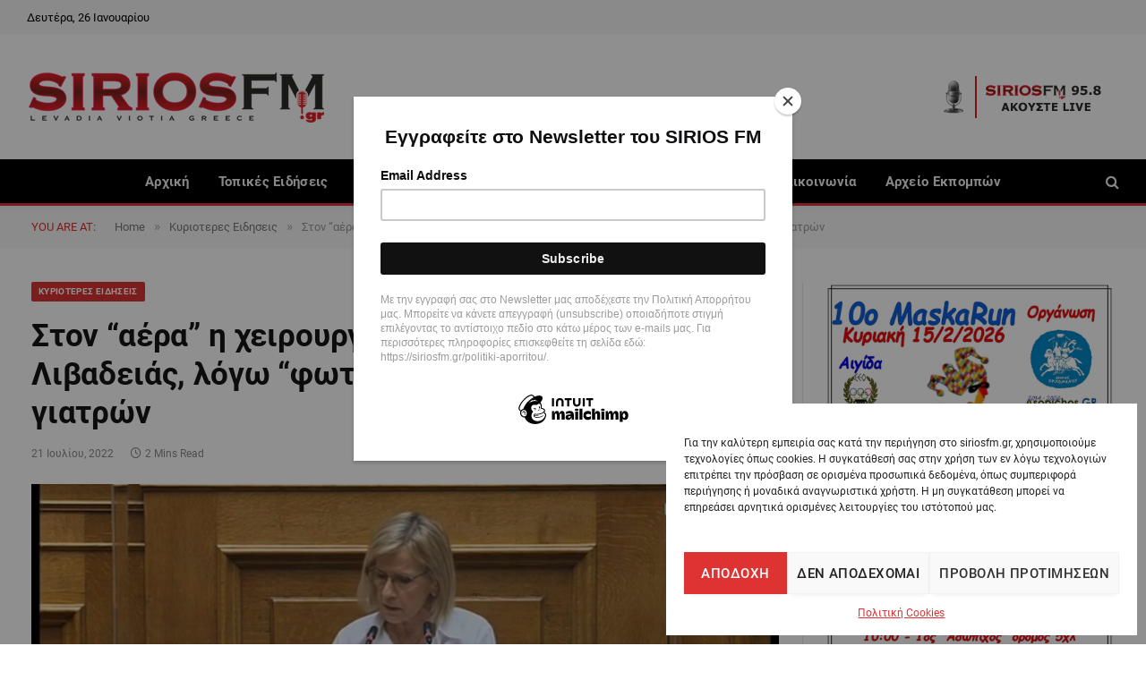

--- FILE ---
content_type: text/html; charset=UTF-8
request_url: https://siriosfm.gr/ston-aera-i-cheirourgiki-kliniki-tou-g-n-livadeias-logo-fotografikon-metakiniseon-giatron/
body_size: 28337
content:

<!DOCTYPE html>
<html dir="ltr" lang="el" prefix="og: https://ogp.me/ns#" class="s-light site-s-light">

<head>

	<meta charset="UTF-8" />
	<meta name="viewport" content="width=device-width, initial-scale=1" />
	<title>Στον “αέρα” η χειρουργική κλινική του Γ.Ν Λιβαδειάς, λόγω “φωτογραφικών” μετακινήσεων γιατρών | Sirios FM</title><link rel="preload" as="image" imagesrcset="https://siriosfm.gr/wp-content/uploads/2022/07/02-e1658333987790.jpg 1024w, https://siriosfm.gr/wp-content/uploads/2022/07/02-300x160.jpg 300w, https://siriosfm.gr/wp-content/uploads/2022/07/02-768x410.jpg 768w, https://siriosfm.gr/wp-content/uploads/2022/07/02-1536x819.jpg 1536w, https://siriosfm.gr/wp-content/uploads/2022/07/02-150x80.jpg 150w, https://siriosfm.gr/wp-content/uploads/2022/07/02-450x240.jpg 450w, https://siriosfm.gr/wp-content/uploads/2022/07/02-1200x640.jpg 1200w" imagesizes="(max-width: 860px) 100vw, 860px" /><link rel="preload" as="font" href="https://siriosfm.gr/wp-content/themes/smart-mag/css/icons/fonts/ts-icons.woff2?v3.2" type="font/woff2" crossorigin="anonymous" />
	<style>img:is([sizes="auto" i], [sizes^="auto," i]) { contain-intrinsic-size: 3000px 1500px }</style>
	
		<!-- All in One SEO 4.9.2 - aioseo.com -->
	<meta name="robots" content="max-image-preview:large" />
	<meta name="author" content="admin"/>
	<link rel="canonical" href="https://siriosfm.gr/ston-aera-i-cheirourgiki-kliniki-tou-g-n-livadeias-logo-fotografikon-metakiniseon-giatron/" />
	<meta name="generator" content="All in One SEO (AIOSEO) 4.9.2" />
		<meta property="og:locale" content="el_GR" />
		<meta property="og:site_name" content="Sirios FM | To portal της Βοιωτικής Ενημέρωσης" />
		<meta property="og:type" content="article" />
		<meta property="og:title" content="Στον “αέρα” η χειρουργική κλινική του Γ.Ν Λιβαδειάς, λόγω “φωτογραφικών” μετακινήσεων γιατρών | Sirios FM" />
		<meta property="og:url" content="https://siriosfm.gr/ston-aera-i-cheirourgiki-kliniki-tou-g-n-livadeias-logo-fotografikon-metakiniseon-giatron/" />
		<meta property="og:image" content="https://siriosfm.gr/wp-content/uploads/2022/07/02-e1658333987790.jpg" />
		<meta property="og:image:secure_url" content="https://siriosfm.gr/wp-content/uploads/2022/07/02-e1658333987790.jpg" />
		<meta property="og:image:width" content="1024" />
		<meta property="og:image:height" content="546" />
		<meta property="article:published_time" content="2022-07-21T16:23:39+00:00" />
		<meta property="article:modified_time" content="2022-07-21T16:23:39+00:00" />
		<meta name="twitter:card" content="summary" />
		<meta name="twitter:title" content="Στον “αέρα” η χειρουργική κλινική του Γ.Ν Λιβαδειάς, λόγω “φωτογραφικών” μετακινήσεων γιατρών | Sirios FM" />
		<meta name="twitter:image" content="https://siriosfm.gr/wp-content/uploads/2022/07/02-e1658333987790.jpg" />
		<script type="application/ld+json" class="aioseo-schema">
			{"@context":"https:\/\/schema.org","@graph":[{"@type":"Article","@id":"https:\/\/siriosfm.gr\/ston-aera-i-cheirourgiki-kliniki-tou-g-n-livadeias-logo-fotografikon-metakiniseon-giatron\/#article","name":"\u03a3\u03c4\u03bf\u03bd \u201c\u03b1\u03ad\u03c1\u03b1\u201d \u03b7 \u03c7\u03b5\u03b9\u03c1\u03bf\u03c5\u03c1\u03b3\u03b9\u03ba\u03ae \u03ba\u03bb\u03b9\u03bd\u03b9\u03ba\u03ae \u03c4\u03bf\u03c5 \u0393.\u039d \u039b\u03b9\u03b2\u03b1\u03b4\u03b5\u03b9\u03ac\u03c2, \u03bb\u03cc\u03b3\u03c9 \u201c\u03c6\u03c9\u03c4\u03bf\u03b3\u03c1\u03b1\u03c6\u03b9\u03ba\u03ce\u03bd\u201d \u03bc\u03b5\u03c4\u03b1\u03ba\u03b9\u03bd\u03ae\u03c3\u03b5\u03c9\u03bd \u03b3\u03b9\u03b1\u03c4\u03c1\u03ce\u03bd | Sirios FM","headline":"\u03a3\u03c4\u03bf\u03bd &#8220;\u03b1\u03ad\u03c1\u03b1&#8221; \u03b7 \u03c7\u03b5\u03b9\u03c1\u03bf\u03c5\u03c1\u03b3\u03b9\u03ba\u03ae \u03ba\u03bb\u03b9\u03bd\u03b9\u03ba\u03ae \u03c4\u03bf\u03c5 \u0393.\u039d \u039b\u03b9\u03b2\u03b1\u03b4\u03b5\u03b9\u03ac\u03c2, \u03bb\u03cc\u03b3\u03c9 &#8220;\u03c6\u03c9\u03c4\u03bf\u03b3\u03c1\u03b1\u03c6\u03b9\u03ba\u03ce\u03bd&#8221; \u03bc\u03b5\u03c4\u03b1\u03ba\u03b9\u03bd\u03ae\u03c3\u03b5\u03c9\u03bd \u03b3\u03b9\u03b1\u03c4\u03c1\u03ce\u03bd","author":{"@id":"https:\/\/siriosfm.gr\/author\/admin\/#author"},"publisher":{"@id":"https:\/\/siriosfm.gr\/#organization"},"image":{"@type":"ImageObject","url":"https:\/\/siriosfm.gr\/wp-content\/uploads\/2022\/07\/02-e1658333987790.jpg","width":1024,"height":546},"datePublished":"2022-07-21T16:23:39+00:00","dateModified":"2022-07-21T16:23:39+00:00","inLanguage":"el","mainEntityOfPage":{"@id":"https:\/\/siriosfm.gr\/ston-aera-i-cheirourgiki-kliniki-tou-g-n-livadeias-logo-fotografikon-metakiniseon-giatron\/#webpage"},"isPartOf":{"@id":"https:\/\/siriosfm.gr\/ston-aera-i-cheirourgiki-kliniki-tou-g-n-livadeias-logo-fotografikon-metakiniseon-giatron\/#webpage"},"articleSection":"\u039a\u03c5\u03c1\u03b9\u03bf\u03c4\u03b5\u03c1\u03b5\u03c2 \u0395\u03b9\u03b4\u03b7\u03c3\u03b5\u03b9\u03c2, Featured"},{"@type":"BreadcrumbList","@id":"https:\/\/siriosfm.gr\/ston-aera-i-cheirourgiki-kliniki-tou-g-n-livadeias-logo-fotografikon-metakiniseon-giatron\/#breadcrumblist","itemListElement":[{"@type":"ListItem","@id":"https:\/\/siriosfm.gr#listItem","position":1,"name":"Home","item":"https:\/\/siriosfm.gr","nextItem":{"@type":"ListItem","@id":"https:\/\/siriosfm.gr\/category\/top-news\/#listItem","name":"\u039a\u03c5\u03c1\u03b9\u03bf\u03c4\u03b5\u03c1\u03b5\u03c2 \u0395\u03b9\u03b4\u03b7\u03c3\u03b5\u03b9\u03c2"}},{"@type":"ListItem","@id":"https:\/\/siriosfm.gr\/category\/top-news\/#listItem","position":2,"name":"\u039a\u03c5\u03c1\u03b9\u03bf\u03c4\u03b5\u03c1\u03b5\u03c2 \u0395\u03b9\u03b4\u03b7\u03c3\u03b5\u03b9\u03c2","item":"https:\/\/siriosfm.gr\/category\/top-news\/","nextItem":{"@type":"ListItem","@id":"https:\/\/siriosfm.gr\/ston-aera-i-cheirourgiki-kliniki-tou-g-n-livadeias-logo-fotografikon-metakiniseon-giatron\/#listItem","name":"\u03a3\u03c4\u03bf\u03bd &#8220;\u03b1\u03ad\u03c1\u03b1&#8221; \u03b7 \u03c7\u03b5\u03b9\u03c1\u03bf\u03c5\u03c1\u03b3\u03b9\u03ba\u03ae \u03ba\u03bb\u03b9\u03bd\u03b9\u03ba\u03ae \u03c4\u03bf\u03c5 \u0393.\u039d \u039b\u03b9\u03b2\u03b1\u03b4\u03b5\u03b9\u03ac\u03c2, \u03bb\u03cc\u03b3\u03c9 &#8220;\u03c6\u03c9\u03c4\u03bf\u03b3\u03c1\u03b1\u03c6\u03b9\u03ba\u03ce\u03bd&#8221; \u03bc\u03b5\u03c4\u03b1\u03ba\u03b9\u03bd\u03ae\u03c3\u03b5\u03c9\u03bd \u03b3\u03b9\u03b1\u03c4\u03c1\u03ce\u03bd"},"previousItem":{"@type":"ListItem","@id":"https:\/\/siriosfm.gr#listItem","name":"Home"}},{"@type":"ListItem","@id":"https:\/\/siriosfm.gr\/ston-aera-i-cheirourgiki-kliniki-tou-g-n-livadeias-logo-fotografikon-metakiniseon-giatron\/#listItem","position":3,"name":"\u03a3\u03c4\u03bf\u03bd &#8220;\u03b1\u03ad\u03c1\u03b1&#8221; \u03b7 \u03c7\u03b5\u03b9\u03c1\u03bf\u03c5\u03c1\u03b3\u03b9\u03ba\u03ae \u03ba\u03bb\u03b9\u03bd\u03b9\u03ba\u03ae \u03c4\u03bf\u03c5 \u0393.\u039d \u039b\u03b9\u03b2\u03b1\u03b4\u03b5\u03b9\u03ac\u03c2, \u03bb\u03cc\u03b3\u03c9 &#8220;\u03c6\u03c9\u03c4\u03bf\u03b3\u03c1\u03b1\u03c6\u03b9\u03ba\u03ce\u03bd&#8221; \u03bc\u03b5\u03c4\u03b1\u03ba\u03b9\u03bd\u03ae\u03c3\u03b5\u03c9\u03bd \u03b3\u03b9\u03b1\u03c4\u03c1\u03ce\u03bd","previousItem":{"@type":"ListItem","@id":"https:\/\/siriosfm.gr\/category\/top-news\/#listItem","name":"\u039a\u03c5\u03c1\u03b9\u03bf\u03c4\u03b5\u03c1\u03b5\u03c2 \u0395\u03b9\u03b4\u03b7\u03c3\u03b5\u03b9\u03c2"}}]},{"@type":"Organization","@id":"https:\/\/siriosfm.gr\/#organization","name":"Sirios FM","description":"To portal \u03c4\u03b7\u03c2 \u0392\u03bf\u03b9\u03c9\u03c4\u03b9\u03ba\u03ae\u03c2 \u0395\u03bd\u03b7\u03bc\u03ad\u03c1\u03c9\u03c3\u03b7\u03c2","url":"https:\/\/siriosfm.gr\/"},{"@type":"Person","@id":"https:\/\/siriosfm.gr\/author\/admin\/#author","url":"https:\/\/siriosfm.gr\/author\/admin\/","name":"admin","image":{"@type":"ImageObject","@id":"https:\/\/siriosfm.gr\/ston-aera-i-cheirourgiki-kliniki-tou-g-n-livadeias-logo-fotografikon-metakiniseon-giatron\/#authorImage","url":"https:\/\/secure.gravatar.com\/avatar\/fd6f3a2a07bb7c2b175c2e20b34f446bf49f5938660eae62a29bb11efc295e47?s=96&d=mm&r=g","width":96,"height":96,"caption":"admin"}},{"@type":"WebPage","@id":"https:\/\/siriosfm.gr\/ston-aera-i-cheirourgiki-kliniki-tou-g-n-livadeias-logo-fotografikon-metakiniseon-giatron\/#webpage","url":"https:\/\/siriosfm.gr\/ston-aera-i-cheirourgiki-kliniki-tou-g-n-livadeias-logo-fotografikon-metakiniseon-giatron\/","name":"\u03a3\u03c4\u03bf\u03bd \u201c\u03b1\u03ad\u03c1\u03b1\u201d \u03b7 \u03c7\u03b5\u03b9\u03c1\u03bf\u03c5\u03c1\u03b3\u03b9\u03ba\u03ae \u03ba\u03bb\u03b9\u03bd\u03b9\u03ba\u03ae \u03c4\u03bf\u03c5 \u0393.\u039d \u039b\u03b9\u03b2\u03b1\u03b4\u03b5\u03b9\u03ac\u03c2, \u03bb\u03cc\u03b3\u03c9 \u201c\u03c6\u03c9\u03c4\u03bf\u03b3\u03c1\u03b1\u03c6\u03b9\u03ba\u03ce\u03bd\u201d \u03bc\u03b5\u03c4\u03b1\u03ba\u03b9\u03bd\u03ae\u03c3\u03b5\u03c9\u03bd \u03b3\u03b9\u03b1\u03c4\u03c1\u03ce\u03bd | Sirios FM","inLanguage":"el","isPartOf":{"@id":"https:\/\/siriosfm.gr\/#website"},"breadcrumb":{"@id":"https:\/\/siriosfm.gr\/ston-aera-i-cheirourgiki-kliniki-tou-g-n-livadeias-logo-fotografikon-metakiniseon-giatron\/#breadcrumblist"},"author":{"@id":"https:\/\/siriosfm.gr\/author\/admin\/#author"},"creator":{"@id":"https:\/\/siriosfm.gr\/author\/admin\/#author"},"image":{"@type":"ImageObject","url":"https:\/\/siriosfm.gr\/wp-content\/uploads\/2022\/07\/02-e1658333987790.jpg","@id":"https:\/\/siriosfm.gr\/ston-aera-i-cheirourgiki-kliniki-tou-g-n-livadeias-logo-fotografikon-metakiniseon-giatron\/#mainImage","width":1024,"height":546},"primaryImageOfPage":{"@id":"https:\/\/siriosfm.gr\/ston-aera-i-cheirourgiki-kliniki-tou-g-n-livadeias-logo-fotografikon-metakiniseon-giatron\/#mainImage"},"datePublished":"2022-07-21T16:23:39+00:00","dateModified":"2022-07-21T16:23:39+00:00"},{"@type":"WebSite","@id":"https:\/\/siriosfm.gr\/#website","url":"https:\/\/siriosfm.gr\/","name":"Sirios FM","description":"To portal \u03c4\u03b7\u03c2 \u0392\u03bf\u03b9\u03c9\u03c4\u03b9\u03ba\u03ae\u03c2 \u0395\u03bd\u03b7\u03bc\u03ad\u03c1\u03c9\u03c3\u03b7\u03c2","inLanguage":"el","publisher":{"@id":"https:\/\/siriosfm.gr\/#organization"}}]}
		</script>
		<!-- All in One SEO -->

<link rel="alternate" type="application/rss+xml" title="Ροή RSS &raquo; Sirios FM" href="https://siriosfm.gr/feed/" />
<link rel="alternate" type="application/rss+xml" title="Ροή Σχολίων &raquo; Sirios FM" href="https://siriosfm.gr/comments/feed/" />
		<style>
			.lazyload,
			.lazyloading {
				max-width: 100%;
			}
		</style>
				<!-- This site uses the Google Analytics by ExactMetrics plugin v8.11.1 - Using Analytics tracking - https://www.exactmetrics.com/ -->
							<script data-service="google-analytics" data-category="statistics" data-cmplz-src="//www.googletagmanager.com/gtag/js?id=G-XZQQRLJ8KK"  data-cfasync="false" data-wpfc-render="false" type="text/plain" async></script>
			<script data-service="google-analytics" data-category="statistics" data-cfasync="false" data-wpfc-render="false" type="text/plain">
				var em_version = '8.11.1';
				var em_track_user = true;
				var em_no_track_reason = '';
								var ExactMetricsDefaultLocations = {"page_location":"https:\/\/siriosfm.gr\/ston-aera-i-cheirourgiki-kliniki-tou-g-n-livadeias-logo-fotografikon-metakiniseon-giatron\/"};
								if ( typeof ExactMetricsPrivacyGuardFilter === 'function' ) {
					var ExactMetricsLocations = (typeof ExactMetricsExcludeQuery === 'object') ? ExactMetricsPrivacyGuardFilter( ExactMetricsExcludeQuery ) : ExactMetricsPrivacyGuardFilter( ExactMetricsDefaultLocations );
				} else {
					var ExactMetricsLocations = (typeof ExactMetricsExcludeQuery === 'object') ? ExactMetricsExcludeQuery : ExactMetricsDefaultLocations;
				}

								var disableStrs = [
										'ga-disable-G-XZQQRLJ8KK',
									];

				/* Function to detect opted out users */
				function __gtagTrackerIsOptedOut() {
					for (var index = 0; index < disableStrs.length; index++) {
						if (document.cookie.indexOf(disableStrs[index] + '=true') > -1) {
							return true;
						}
					}

					return false;
				}

				/* Disable tracking if the opt-out cookie exists. */
				if (__gtagTrackerIsOptedOut()) {
					for (var index = 0; index < disableStrs.length; index++) {
						window[disableStrs[index]] = true;
					}
				}

				/* Opt-out function */
				function __gtagTrackerOptout() {
					for (var index = 0; index < disableStrs.length; index++) {
						document.cookie = disableStrs[index] + '=true; expires=Thu, 31 Dec 2099 23:59:59 UTC; path=/';
						window[disableStrs[index]] = true;
					}
				}

				if ('undefined' === typeof gaOptout) {
					function gaOptout() {
						__gtagTrackerOptout();
					}
				}
								window.dataLayer = window.dataLayer || [];

				window.ExactMetricsDualTracker = {
					helpers: {},
					trackers: {},
				};
				if (em_track_user) {
					function __gtagDataLayer() {
						dataLayer.push(arguments);
					}

					function __gtagTracker(type, name, parameters) {
						if (!parameters) {
							parameters = {};
						}

						if (parameters.send_to) {
							__gtagDataLayer.apply(null, arguments);
							return;
						}

						if (type === 'event') {
														parameters.send_to = exactmetrics_frontend.v4_id;
							var hookName = name;
							if (typeof parameters['event_category'] !== 'undefined') {
								hookName = parameters['event_category'] + ':' + name;
							}

							if (typeof ExactMetricsDualTracker.trackers[hookName] !== 'undefined') {
								ExactMetricsDualTracker.trackers[hookName](parameters);
							} else {
								__gtagDataLayer('event', name, parameters);
							}
							
						} else {
							__gtagDataLayer.apply(null, arguments);
						}
					}

					__gtagTracker('js', new Date());
					__gtagTracker('set', {
						'developer_id.dNDMyYj': true,
											});
					if ( ExactMetricsLocations.page_location ) {
						__gtagTracker('set', ExactMetricsLocations);
					}
										__gtagTracker('config', 'G-XZQQRLJ8KK', {"forceSSL":"true","anonymize_ip":"true","link_attribution":"true"} );
										window.gtag = __gtagTracker;										(function () {
						/* https://developers.google.com/analytics/devguides/collection/analyticsjs/ */
						/* ga and __gaTracker compatibility shim. */
						var noopfn = function () {
							return null;
						};
						var newtracker = function () {
							return new Tracker();
						};
						var Tracker = function () {
							return null;
						};
						var p = Tracker.prototype;
						p.get = noopfn;
						p.set = noopfn;
						p.send = function () {
							var args = Array.prototype.slice.call(arguments);
							args.unshift('send');
							__gaTracker.apply(null, args);
						};
						var __gaTracker = function () {
							var len = arguments.length;
							if (len === 0) {
								return;
							}
							var f = arguments[len - 1];
							if (typeof f !== 'object' || f === null || typeof f.hitCallback !== 'function') {
								if ('send' === arguments[0]) {
									var hitConverted, hitObject = false, action;
									if ('event' === arguments[1]) {
										if ('undefined' !== typeof arguments[3]) {
											hitObject = {
												'eventAction': arguments[3],
												'eventCategory': arguments[2],
												'eventLabel': arguments[4],
												'value': arguments[5] ? arguments[5] : 1,
											}
										}
									}
									if ('pageview' === arguments[1]) {
										if ('undefined' !== typeof arguments[2]) {
											hitObject = {
												'eventAction': 'page_view',
												'page_path': arguments[2],
											}
										}
									}
									if (typeof arguments[2] === 'object') {
										hitObject = arguments[2];
									}
									if (typeof arguments[5] === 'object') {
										Object.assign(hitObject, arguments[5]);
									}
									if ('undefined' !== typeof arguments[1].hitType) {
										hitObject = arguments[1];
										if ('pageview' === hitObject.hitType) {
											hitObject.eventAction = 'page_view';
										}
									}
									if (hitObject) {
										action = 'timing' === arguments[1].hitType ? 'timing_complete' : hitObject.eventAction;
										hitConverted = mapArgs(hitObject);
										__gtagTracker('event', action, hitConverted);
									}
								}
								return;
							}

							function mapArgs(args) {
								var arg, hit = {};
								var gaMap = {
									'eventCategory': 'event_category',
									'eventAction': 'event_action',
									'eventLabel': 'event_label',
									'eventValue': 'event_value',
									'nonInteraction': 'non_interaction',
									'timingCategory': 'event_category',
									'timingVar': 'name',
									'timingValue': 'value',
									'timingLabel': 'event_label',
									'page': 'page_path',
									'location': 'page_location',
									'title': 'page_title',
									'referrer' : 'page_referrer',
								};
								for (arg in args) {
																		if (!(!args.hasOwnProperty(arg) || !gaMap.hasOwnProperty(arg))) {
										hit[gaMap[arg]] = args[arg];
									} else {
										hit[arg] = args[arg];
									}
								}
								return hit;
							}

							try {
								f.hitCallback();
							} catch (ex) {
							}
						};
						__gaTracker.create = newtracker;
						__gaTracker.getByName = newtracker;
						__gaTracker.getAll = function () {
							return [];
						};
						__gaTracker.remove = noopfn;
						__gaTracker.loaded = true;
						window['__gaTracker'] = __gaTracker;
					})();
									} else {
										console.log("");
					(function () {
						function __gtagTracker() {
							return null;
						}

						window['__gtagTracker'] = __gtagTracker;
						window['gtag'] = __gtagTracker;
					})();
									}
			</script>
							<!-- / Google Analytics by ExactMetrics -->
		<script type="text/javascript">
/* <![CDATA[ */
window._wpemojiSettings = {"baseUrl":"https:\/\/s.w.org\/images\/core\/emoji\/16.0.1\/72x72\/","ext":".png","svgUrl":"https:\/\/s.w.org\/images\/core\/emoji\/16.0.1\/svg\/","svgExt":".svg","source":{"concatemoji":"https:\/\/siriosfm.gr\/wp-includes\/js\/wp-emoji-release.min.js?ver=6.8.3"}};
/*! This file is auto-generated */
!function(s,n){var o,i,e;function c(e){try{var t={supportTests:e,timestamp:(new Date).valueOf()};sessionStorage.setItem(o,JSON.stringify(t))}catch(e){}}function p(e,t,n){e.clearRect(0,0,e.canvas.width,e.canvas.height),e.fillText(t,0,0);var t=new Uint32Array(e.getImageData(0,0,e.canvas.width,e.canvas.height).data),a=(e.clearRect(0,0,e.canvas.width,e.canvas.height),e.fillText(n,0,0),new Uint32Array(e.getImageData(0,0,e.canvas.width,e.canvas.height).data));return t.every(function(e,t){return e===a[t]})}function u(e,t){e.clearRect(0,0,e.canvas.width,e.canvas.height),e.fillText(t,0,0);for(var n=e.getImageData(16,16,1,1),a=0;a<n.data.length;a++)if(0!==n.data[a])return!1;return!0}function f(e,t,n,a){switch(t){case"flag":return n(e,"\ud83c\udff3\ufe0f\u200d\u26a7\ufe0f","\ud83c\udff3\ufe0f\u200b\u26a7\ufe0f")?!1:!n(e,"\ud83c\udde8\ud83c\uddf6","\ud83c\udde8\u200b\ud83c\uddf6")&&!n(e,"\ud83c\udff4\udb40\udc67\udb40\udc62\udb40\udc65\udb40\udc6e\udb40\udc67\udb40\udc7f","\ud83c\udff4\u200b\udb40\udc67\u200b\udb40\udc62\u200b\udb40\udc65\u200b\udb40\udc6e\u200b\udb40\udc67\u200b\udb40\udc7f");case"emoji":return!a(e,"\ud83e\udedf")}return!1}function g(e,t,n,a){var r="undefined"!=typeof WorkerGlobalScope&&self instanceof WorkerGlobalScope?new OffscreenCanvas(300,150):s.createElement("canvas"),o=r.getContext("2d",{willReadFrequently:!0}),i=(o.textBaseline="top",o.font="600 32px Arial",{});return e.forEach(function(e){i[e]=t(o,e,n,a)}),i}function t(e){var t=s.createElement("script");t.src=e,t.defer=!0,s.head.appendChild(t)}"undefined"!=typeof Promise&&(o="wpEmojiSettingsSupports",i=["flag","emoji"],n.supports={everything:!0,everythingExceptFlag:!0},e=new Promise(function(e){s.addEventListener("DOMContentLoaded",e,{once:!0})}),new Promise(function(t){var n=function(){try{var e=JSON.parse(sessionStorage.getItem(o));if("object"==typeof e&&"number"==typeof e.timestamp&&(new Date).valueOf()<e.timestamp+604800&&"object"==typeof e.supportTests)return e.supportTests}catch(e){}return null}();if(!n){if("undefined"!=typeof Worker&&"undefined"!=typeof OffscreenCanvas&&"undefined"!=typeof URL&&URL.createObjectURL&&"undefined"!=typeof Blob)try{var e="postMessage("+g.toString()+"("+[JSON.stringify(i),f.toString(),p.toString(),u.toString()].join(",")+"));",a=new Blob([e],{type:"text/javascript"}),r=new Worker(URL.createObjectURL(a),{name:"wpTestEmojiSupports"});return void(r.onmessage=function(e){c(n=e.data),r.terminate(),t(n)})}catch(e){}c(n=g(i,f,p,u))}t(n)}).then(function(e){for(var t in e)n.supports[t]=e[t],n.supports.everything=n.supports.everything&&n.supports[t],"flag"!==t&&(n.supports.everythingExceptFlag=n.supports.everythingExceptFlag&&n.supports[t]);n.supports.everythingExceptFlag=n.supports.everythingExceptFlag&&!n.supports.flag,n.DOMReady=!1,n.readyCallback=function(){n.DOMReady=!0}}).then(function(){return e}).then(function(){var e;n.supports.everything||(n.readyCallback(),(e=n.source||{}).concatemoji?t(e.concatemoji):e.wpemoji&&e.twemoji&&(t(e.twemoji),t(e.wpemoji)))}))}((window,document),window._wpemojiSettings);
/* ]]> */
</script>
<link rel='stylesheet' id='dashicons-css' href='https://siriosfm.gr/wp-includes/css/dashicons.min.css?ver=6.8.3' type='text/css' media='all' />
<link rel='stylesheet' id='post-views-counter-frontend-css' href='https://siriosfm.gr/wp-content/plugins/post-views-counter/css/frontend.css?ver=1.7.0' type='text/css' media='all' />
<style id='wp-emoji-styles-inline-css' type='text/css'>

	img.wp-smiley, img.emoji {
		display: inline !important;
		border: none !important;
		box-shadow: none !important;
		height: 1em !important;
		width: 1em !important;
		margin: 0 0.07em !important;
		vertical-align: -0.1em !important;
		background: none !important;
		padding: 0 !important;
	}
</style>
<link rel='stylesheet' id='wp-block-library-css' href='https://siriosfm.gr/wp-includes/css/dist/block-library/style.min.css?ver=6.8.3' type='text/css' media='all' />
<style id='classic-theme-styles-inline-css' type='text/css'>
/*! This file is auto-generated */
.wp-block-button__link{color:#fff;background-color:#32373c;border-radius:9999px;box-shadow:none;text-decoration:none;padding:calc(.667em + 2px) calc(1.333em + 2px);font-size:1.125em}.wp-block-file__button{background:#32373c;color:#fff;text-decoration:none}
</style>
<link rel='stylesheet' id='aioseo/css/src/vue/standalone/blocks/table-of-contents/global.scss-css' href='https://siriosfm.gr/wp-content/plugins/all-in-one-seo-pack/dist/Lite/assets/css/table-of-contents/global.e90f6d47.css?ver=4.9.2' type='text/css' media='all' />
<style id='global-styles-inline-css' type='text/css'>
:root{--wp--preset--aspect-ratio--square: 1;--wp--preset--aspect-ratio--4-3: 4/3;--wp--preset--aspect-ratio--3-4: 3/4;--wp--preset--aspect-ratio--3-2: 3/2;--wp--preset--aspect-ratio--2-3: 2/3;--wp--preset--aspect-ratio--16-9: 16/9;--wp--preset--aspect-ratio--9-16: 9/16;--wp--preset--color--black: #000000;--wp--preset--color--cyan-bluish-gray: #abb8c3;--wp--preset--color--white: #ffffff;--wp--preset--color--pale-pink: #f78da7;--wp--preset--color--vivid-red: #cf2e2e;--wp--preset--color--luminous-vivid-orange: #ff6900;--wp--preset--color--luminous-vivid-amber: #fcb900;--wp--preset--color--light-green-cyan: #7bdcb5;--wp--preset--color--vivid-green-cyan: #00d084;--wp--preset--color--pale-cyan-blue: #8ed1fc;--wp--preset--color--vivid-cyan-blue: #0693e3;--wp--preset--color--vivid-purple: #9b51e0;--wp--preset--gradient--vivid-cyan-blue-to-vivid-purple: linear-gradient(135deg,rgba(6,147,227,1) 0%,rgb(155,81,224) 100%);--wp--preset--gradient--light-green-cyan-to-vivid-green-cyan: linear-gradient(135deg,rgb(122,220,180) 0%,rgb(0,208,130) 100%);--wp--preset--gradient--luminous-vivid-amber-to-luminous-vivid-orange: linear-gradient(135deg,rgba(252,185,0,1) 0%,rgba(255,105,0,1) 100%);--wp--preset--gradient--luminous-vivid-orange-to-vivid-red: linear-gradient(135deg,rgba(255,105,0,1) 0%,rgb(207,46,46) 100%);--wp--preset--gradient--very-light-gray-to-cyan-bluish-gray: linear-gradient(135deg,rgb(238,238,238) 0%,rgb(169,184,195) 100%);--wp--preset--gradient--cool-to-warm-spectrum: linear-gradient(135deg,rgb(74,234,220) 0%,rgb(151,120,209) 20%,rgb(207,42,186) 40%,rgb(238,44,130) 60%,rgb(251,105,98) 80%,rgb(254,248,76) 100%);--wp--preset--gradient--blush-light-purple: linear-gradient(135deg,rgb(255,206,236) 0%,rgb(152,150,240) 100%);--wp--preset--gradient--blush-bordeaux: linear-gradient(135deg,rgb(254,205,165) 0%,rgb(254,45,45) 50%,rgb(107,0,62) 100%);--wp--preset--gradient--luminous-dusk: linear-gradient(135deg,rgb(255,203,112) 0%,rgb(199,81,192) 50%,rgb(65,88,208) 100%);--wp--preset--gradient--pale-ocean: linear-gradient(135deg,rgb(255,245,203) 0%,rgb(182,227,212) 50%,rgb(51,167,181) 100%);--wp--preset--gradient--electric-grass: linear-gradient(135deg,rgb(202,248,128) 0%,rgb(113,206,126) 100%);--wp--preset--gradient--midnight: linear-gradient(135deg,rgb(2,3,129) 0%,rgb(40,116,252) 100%);--wp--preset--font-size--small: 13px;--wp--preset--font-size--medium: 20px;--wp--preset--font-size--large: 36px;--wp--preset--font-size--x-large: 42px;--wp--preset--spacing--20: 0.44rem;--wp--preset--spacing--30: 0.67rem;--wp--preset--spacing--40: 1rem;--wp--preset--spacing--50: 1.5rem;--wp--preset--spacing--60: 2.25rem;--wp--preset--spacing--70: 3.38rem;--wp--preset--spacing--80: 5.06rem;--wp--preset--shadow--natural: 6px 6px 9px rgba(0, 0, 0, 0.2);--wp--preset--shadow--deep: 12px 12px 50px rgba(0, 0, 0, 0.4);--wp--preset--shadow--sharp: 6px 6px 0px rgba(0, 0, 0, 0.2);--wp--preset--shadow--outlined: 6px 6px 0px -3px rgba(255, 255, 255, 1), 6px 6px rgba(0, 0, 0, 1);--wp--preset--shadow--crisp: 6px 6px 0px rgba(0, 0, 0, 1);}:where(.is-layout-flex){gap: 0.5em;}:where(.is-layout-grid){gap: 0.5em;}body .is-layout-flex{display: flex;}.is-layout-flex{flex-wrap: wrap;align-items: center;}.is-layout-flex > :is(*, div){margin: 0;}body .is-layout-grid{display: grid;}.is-layout-grid > :is(*, div){margin: 0;}:where(.wp-block-columns.is-layout-flex){gap: 2em;}:where(.wp-block-columns.is-layout-grid){gap: 2em;}:where(.wp-block-post-template.is-layout-flex){gap: 1.25em;}:where(.wp-block-post-template.is-layout-grid){gap: 1.25em;}.has-black-color{color: var(--wp--preset--color--black) !important;}.has-cyan-bluish-gray-color{color: var(--wp--preset--color--cyan-bluish-gray) !important;}.has-white-color{color: var(--wp--preset--color--white) !important;}.has-pale-pink-color{color: var(--wp--preset--color--pale-pink) !important;}.has-vivid-red-color{color: var(--wp--preset--color--vivid-red) !important;}.has-luminous-vivid-orange-color{color: var(--wp--preset--color--luminous-vivid-orange) !important;}.has-luminous-vivid-amber-color{color: var(--wp--preset--color--luminous-vivid-amber) !important;}.has-light-green-cyan-color{color: var(--wp--preset--color--light-green-cyan) !important;}.has-vivid-green-cyan-color{color: var(--wp--preset--color--vivid-green-cyan) !important;}.has-pale-cyan-blue-color{color: var(--wp--preset--color--pale-cyan-blue) !important;}.has-vivid-cyan-blue-color{color: var(--wp--preset--color--vivid-cyan-blue) !important;}.has-vivid-purple-color{color: var(--wp--preset--color--vivid-purple) !important;}.has-black-background-color{background-color: var(--wp--preset--color--black) !important;}.has-cyan-bluish-gray-background-color{background-color: var(--wp--preset--color--cyan-bluish-gray) !important;}.has-white-background-color{background-color: var(--wp--preset--color--white) !important;}.has-pale-pink-background-color{background-color: var(--wp--preset--color--pale-pink) !important;}.has-vivid-red-background-color{background-color: var(--wp--preset--color--vivid-red) !important;}.has-luminous-vivid-orange-background-color{background-color: var(--wp--preset--color--luminous-vivid-orange) !important;}.has-luminous-vivid-amber-background-color{background-color: var(--wp--preset--color--luminous-vivid-amber) !important;}.has-light-green-cyan-background-color{background-color: var(--wp--preset--color--light-green-cyan) !important;}.has-vivid-green-cyan-background-color{background-color: var(--wp--preset--color--vivid-green-cyan) !important;}.has-pale-cyan-blue-background-color{background-color: var(--wp--preset--color--pale-cyan-blue) !important;}.has-vivid-cyan-blue-background-color{background-color: var(--wp--preset--color--vivid-cyan-blue) !important;}.has-vivid-purple-background-color{background-color: var(--wp--preset--color--vivid-purple) !important;}.has-black-border-color{border-color: var(--wp--preset--color--black) !important;}.has-cyan-bluish-gray-border-color{border-color: var(--wp--preset--color--cyan-bluish-gray) !important;}.has-white-border-color{border-color: var(--wp--preset--color--white) !important;}.has-pale-pink-border-color{border-color: var(--wp--preset--color--pale-pink) !important;}.has-vivid-red-border-color{border-color: var(--wp--preset--color--vivid-red) !important;}.has-luminous-vivid-orange-border-color{border-color: var(--wp--preset--color--luminous-vivid-orange) !important;}.has-luminous-vivid-amber-border-color{border-color: var(--wp--preset--color--luminous-vivid-amber) !important;}.has-light-green-cyan-border-color{border-color: var(--wp--preset--color--light-green-cyan) !important;}.has-vivid-green-cyan-border-color{border-color: var(--wp--preset--color--vivid-green-cyan) !important;}.has-pale-cyan-blue-border-color{border-color: var(--wp--preset--color--pale-cyan-blue) !important;}.has-vivid-cyan-blue-border-color{border-color: var(--wp--preset--color--vivid-cyan-blue) !important;}.has-vivid-purple-border-color{border-color: var(--wp--preset--color--vivid-purple) !important;}.has-vivid-cyan-blue-to-vivid-purple-gradient-background{background: var(--wp--preset--gradient--vivid-cyan-blue-to-vivid-purple) !important;}.has-light-green-cyan-to-vivid-green-cyan-gradient-background{background: var(--wp--preset--gradient--light-green-cyan-to-vivid-green-cyan) !important;}.has-luminous-vivid-amber-to-luminous-vivid-orange-gradient-background{background: var(--wp--preset--gradient--luminous-vivid-amber-to-luminous-vivid-orange) !important;}.has-luminous-vivid-orange-to-vivid-red-gradient-background{background: var(--wp--preset--gradient--luminous-vivid-orange-to-vivid-red) !important;}.has-very-light-gray-to-cyan-bluish-gray-gradient-background{background: var(--wp--preset--gradient--very-light-gray-to-cyan-bluish-gray) !important;}.has-cool-to-warm-spectrum-gradient-background{background: var(--wp--preset--gradient--cool-to-warm-spectrum) !important;}.has-blush-light-purple-gradient-background{background: var(--wp--preset--gradient--blush-light-purple) !important;}.has-blush-bordeaux-gradient-background{background: var(--wp--preset--gradient--blush-bordeaux) !important;}.has-luminous-dusk-gradient-background{background: var(--wp--preset--gradient--luminous-dusk) !important;}.has-pale-ocean-gradient-background{background: var(--wp--preset--gradient--pale-ocean) !important;}.has-electric-grass-gradient-background{background: var(--wp--preset--gradient--electric-grass) !important;}.has-midnight-gradient-background{background: var(--wp--preset--gradient--midnight) !important;}.has-small-font-size{font-size: var(--wp--preset--font-size--small) !important;}.has-medium-font-size{font-size: var(--wp--preset--font-size--medium) !important;}.has-large-font-size{font-size: var(--wp--preset--font-size--large) !important;}.has-x-large-font-size{font-size: var(--wp--preset--font-size--x-large) !important;}
:where(.wp-block-post-template.is-layout-flex){gap: 1.25em;}:where(.wp-block-post-template.is-layout-grid){gap: 1.25em;}
:where(.wp-block-columns.is-layout-flex){gap: 2em;}:where(.wp-block-columns.is-layout-grid){gap: 2em;}
:root :where(.wp-block-pullquote){font-size: 1.5em;line-height: 1.6;}
</style>
<link rel='stylesheet' id='widgetopts-styles-css' href='https://siriosfm.gr/wp-content/plugins/widget-options/assets/css/widget-options.css?ver=4.1.3' type='text/css' media='all' />
<link rel='stylesheet' id='cmplz-general-css' href='https://siriosfm.gr/wp-content/plugins/complianz-gdpr/assets/css/cookieblocker.min.css?ver=1767779697' type='text/css' media='all' />
<link rel='stylesheet' id='smartmag-core-css' href='https://siriosfm.gr/wp-content/themes/smart-mag/style.css?ver=1763472734' type='text/css' media='all' />
<link rel='stylesheet' id='smartmag-magnific-popup-css' href='https://siriosfm.gr/wp-content/themes/smart-mag/css/lightbox.css?ver=1763472734' type='text/css' media='all' />
<link rel='stylesheet' id='font-awesome4-css' href='https://siriosfm.gr/wp-content/themes/smart-mag/css/fontawesome/css/font-awesome.min.css?ver=1763472734' type='text/css' media='all' />
<link rel='stylesheet' id='smartmag-icons-css' href='https://siriosfm.gr/wp-content/themes/smart-mag/css/icons/icons.css?ver=1763472734' type='text/css' media='all' />
<link rel='stylesheet' id='smartmag-skin-css' href='https://siriosfm.gr/wp-content/themes/smart-mag/css/skin-thezine.css?ver=1763472734' type='text/css' media='all' />
<style id='smartmag-skin-inline-css' type='text/css'>
:root { --c-main: #dd3333;
--c-main-rgb: 221,51,51;
--main-width: 1310px; }
.smart-head-main { --c-shadow: rgba(10,10,10,0.04); }
.smart-head-main .smart-head-top { --head-h: 38px; background-color: #f6f6f6; }
.smart-head-main .smart-head-mid { --head-h: 140px; background-color: #ffffff; }
.smart-head-main .smart-head-bot { --head-h: 52px; border-bottom-width: 3px; border-bottom-color: #dd3333; }
.navigation-main .menu > li > a { letter-spacing: 0.02em; }
.navigation-main { --nav-items-space: 16px; }
.nav-hov-b .menu > li > a:before { border-width: 0px; }
.smart-head-mobile .smart-head-top { --head-h: 80px; }
.s-dark .smart-head-mobile .smart-head-mid,
.smart-head-mobile .s-dark.smart-head-mid { background-color: #ffffff; }
.smart-head-mobile .smart-head-mid { border-top-width: 3px; }
.smart-head-main .offcanvas-toggle { transform: scale(0.69); }
.loop-grid .ratio-is-custom { padding-bottom: calc(100% / 1.68); }
.loop-list .ratio-is-custom { padding-bottom: calc(100% / 1.575); }
.list-post { --list-p-media-width: 44%; --list-p-media-max-width: 85%; }
.list-post .media:not(i) { --list-p-media-max-width: 44%; }
.loop-small .media:not(i) { max-width: 104px; }
.single .featured .ratio-is-custom { padding-bottom: calc(100% / 2); }


.term-color-179 { --c-main: #33bda0; }
.navigation .menu-cat-179 { --c-term: #33bda0; }


.term-color-12 { --c-main: #33bda0; }
.navigation .menu-cat-12 { --c-term: #33bda0; }


.term-color-25 { --c-main: #e76f51; }
.navigation .menu-cat-25 { --c-term: #e76f51; }


.term-color-11 { --c-main: #ff6a5a; }
.navigation .menu-cat-11 { --c-term: #ff6a5a; }

</style>
<link rel='stylesheet' id='smartmag-legacy-sc-css' href='https://siriosfm.gr/wp-content/themes/smart-mag/css/legacy-shortcodes.css?ver=1763472734' type='text/css' media='all' />
<script type="text/javascript" id="smartmag-lazy-inline-js-after">
/* <![CDATA[ */
/**
 * @copyright ThemeSphere
 * @preserve
 */
var BunyadLazy={};BunyadLazy.load=function(){function a(e,n){var t={};e.dataset.bgset&&e.dataset.sizes?(t.sizes=e.dataset.sizes,t.srcset=e.dataset.bgset):t.src=e.dataset.bgsrc,function(t){var a=t.dataset.ratio;if(0<a){const e=t.parentElement;if(e.classList.contains("media-ratio")){const n=e.style;n.getPropertyValue("--a-ratio")||(n.paddingBottom=100/a+"%")}}}(e);var a,o=document.createElement("img");for(a in o.onload=function(){var t="url('"+(o.currentSrc||o.src)+"')",a=e.style;a.backgroundImage!==t&&requestAnimationFrame(()=>{a.backgroundImage=t,n&&n()}),o.onload=null,o.onerror=null,o=null},o.onerror=o.onload,t)o.setAttribute(a,t[a]);o&&o.complete&&0<o.naturalWidth&&o.onload&&o.onload()}function e(t){t.dataset.loaded||a(t,()=>{document.dispatchEvent(new Event("lazyloaded")),t.dataset.loaded=1})}function n(t){"complete"===document.readyState?t():window.addEventListener("load",t)}return{initEarly:function(){var t,a=()=>{document.querySelectorAll(".img.bg-cover:not(.lazyload)").forEach(e)};"complete"!==document.readyState?(t=setInterval(a,150),n(()=>{a(),clearInterval(t)})):a()},callOnLoad:n,initBgImages:function(t){t&&n(()=>{document.querySelectorAll(".img.bg-cover").forEach(e)})},bgLoad:a}}(),BunyadLazy.load.initEarly();
/* ]]> */
</script>
<script data-service="em" data-category="statistics" type="text/plain" data-cmplz-src="https://siriosfm.gr/wp-content/plugins/google-analytics-dashboard-for-wp/assets/js/frontend-gtag.min.js?ver=8.11.1" id="exactmetrics-frontend-script-js" async="async" data-wp-strategy="async"></script>
<script data-cfasync="false" data-wpfc-render="false" type="text/javascript" id='exactmetrics-frontend-script-js-extra'>/* <![CDATA[ */
var exactmetrics_frontend = {"js_events_tracking":"true","download_extensions":"doc,pdf,ppt,zip,xls,docx,pptx,xlsx","inbound_paths":"[{\"path\":\"\\\/go\\\/\",\"label\":\"affiliate\"},{\"path\":\"\\\/recommend\\\/\",\"label\":\"affiliate\"}]","home_url":"https:\/\/siriosfm.gr","hash_tracking":"false","v4_id":"G-XZQQRLJ8KK"};/* ]]> */
</script>
<script type="text/javascript" src="https://siriosfm.gr/wp-includes/js/jquery/jquery.min.js?ver=3.7.1" id="jquery-core-js"></script>
<script type="text/javascript" src="https://siriosfm.gr/wp-includes/js/jquery/jquery-migrate.min.js?ver=3.4.1" id="jquery-migrate-js"></script>
<script type="text/javascript" id="smartmag-theme-js-extra">
/* <![CDATA[ */
var Bunyad = {"ajaxurl":"https:\/\/siriosfm.gr\/wp-admin\/admin-ajax.php"};
/* ]]> */
</script>
<script type="text/javascript" src="https://siriosfm.gr/wp-content/themes/smart-mag/js/theme.js?ver=1763472734" id="smartmag-theme-js"></script>
<script type="text/javascript" src="https://siriosfm.gr/wp-content/themes/smart-mag/js/legacy-shortcodes.js?ver=1763472734" id="smartmag-legacy-sc-js"></script>
<link rel="https://api.w.org/" href="https://siriosfm.gr/wp-json/" /><link rel="alternate" title="JSON" type="application/json" href="https://siriosfm.gr/wp-json/wp/v2/posts/24111" /><link rel="EditURI" type="application/rsd+xml" title="RSD" href="https://siriosfm.gr/xmlrpc.php?rsd" />
<meta name="generator" content="WordPress 6.8.3" />
<link rel='shortlink' href='https://siriosfm.gr/?p=24111' />
<link rel="alternate" title="oEmbed (JSON)" type="application/json+oembed" href="https://siriosfm.gr/wp-json/oembed/1.0/embed?url=https%3A%2F%2Fsiriosfm.gr%2Fston-aera-i-cheirourgiki-kliniki-tou-g-n-livadeias-logo-fotografikon-metakiniseon-giatron%2F" />
<link rel="alternate" title="oEmbed (XML)" type="text/xml+oembed" href="https://siriosfm.gr/wp-json/oembed/1.0/embed?url=https%3A%2F%2Fsiriosfm.gr%2Fston-aera-i-cheirourgiki-kliniki-tou-g-n-livadeias-logo-fotografikon-metakiniseon-giatron%2F&#038;format=xml" />
			<style>.cmplz-hidden {
					display: none !important;
				}</style>		<script>
			document.documentElement.className = document.documentElement.className.replace('no-js', 'js');
		</script>
				<style>
			.no-js img.lazyload {
				display: none;
			}

			figure.wp-block-image img.lazyloading {
				min-width: 150px;
			}

			.lazyload,
			.lazyloading {
				--smush-placeholder-width: 100px;
				--smush-placeholder-aspect-ratio: 1/1;
				width: var(--smush-image-width, var(--smush-placeholder-width)) !important;
				aspect-ratio: var(--smush-image-aspect-ratio, var(--smush-placeholder-aspect-ratio)) !important;
			}

						.lazyload, .lazyloading {
				opacity: 0;
			}

			.lazyloaded {
				opacity: 1;
				transition: opacity 400ms;
				transition-delay: 0ms;
			}

					</style>
		
		<script>
		var BunyadSchemeKey = 'bunyad-scheme';
		(() => {
			const d = document.documentElement;
			const c = d.classList;
			var scheme = localStorage.getItem(BunyadSchemeKey);
			
			if (scheme) {
				d.dataset.origClass = c;
				scheme === 'dark' ? c.remove('s-light', 'site-s-light') : c.remove('s-dark', 'site-s-dark');
				c.add('site-s-' + scheme, 's-' + scheme);
			}
		})();
		</script>
		<meta name="generator" content="Elementor 3.34.0; features: additional_custom_breakpoints; settings: css_print_method-external, google_font-enabled, font_display-auto">
			<style>
				.e-con.e-parent:nth-of-type(n+4):not(.e-lazyloaded):not(.e-no-lazyload),
				.e-con.e-parent:nth-of-type(n+4):not(.e-lazyloaded):not(.e-no-lazyload) * {
					background-image: none !important;
				}
				@media screen and (max-height: 1024px) {
					.e-con.e-parent:nth-of-type(n+3):not(.e-lazyloaded):not(.e-no-lazyload),
					.e-con.e-parent:nth-of-type(n+3):not(.e-lazyloaded):not(.e-no-lazyload) * {
						background-image: none !important;
					}
				}
				@media screen and (max-height: 640px) {
					.e-con.e-parent:nth-of-type(n+2):not(.e-lazyloaded):not(.e-no-lazyload),
					.e-con.e-parent:nth-of-type(n+2):not(.e-lazyloaded):not(.e-no-lazyload) * {
						background-image: none !important;
					}
				}
			</style>
			<script id="mcjs">!function(c,h,i,m,p){m=c.createElement(h),p=c.getElementsByTagName(h)[0],m.async=1,m.src=i,p.parentNode.insertBefore(m,p)}(document,"script","https://chimpstatic.com/mcjs-connected/js/users/30977f503ef61180a1c4c8d65/d600beedce6ea24948e887785.js");</script><link rel="icon" href="https://siriosfm.gr/wp-content/uploads/2020/11/logo-3.jpg" sizes="32x32" />
<link rel="icon" href="https://siriosfm.gr/wp-content/uploads/2020/11/logo-3.jpg" sizes="192x192" />
<link rel="apple-touch-icon" href="https://siriosfm.gr/wp-content/uploads/2020/11/logo-3.jpg" />
<meta name="msapplication-TileImage" content="https://siriosfm.gr/wp-content/uploads/2020/11/logo-3.jpg" />
		<style type="text/css" id="wp-custom-css">
			.home .post-header{
	displaY:none;
}

.smart-head-main .smart-head-top {
  background-color: #f6f6f6!important;
}
.smart-head-main .smart-head-top *{
	color:#000!important;
}
#smart-head-mobile > div.smart-head-row.smart-head-mid.smart-head-row-3.s-dark.smart-head-row-full.is-smart.animate > div > div.items.items-right > a > i {
	color: #000;
}

.hamburger-icon .inner, .hamburger-icon .inner:before, .hamburger-icon .inner:after{
	background-color: #000!important;
}

.smart-head-main .smart-head-top {
	background-color: #000;
}

#smart-head > div.smart-head-row.smart-head-top.is-light.smart-head-row-full > div > div.items.items-left > span {
	color: #fff;
}

#post-9241 > header > h1 {
	display: none;
}

/* nl */

#mergeRow-gdpr > div.content__gdpr > label {
	display: none;
}

#mergeRow-gdpr > div.content__gdpr > p:nth-child(2) {
	display: none;
}

#mergeRow-gdpr > div.content__gdpr > p:nth-child(4) {
	font-size: 10px;
	padding-top: 10px;
}

#mergeRow-gdpr > div.content__gdprLegal > p {
	display: none;
}

#mc_embed_signup div#mce-responses {
	padding: 0px!important;
	width: 100%!important;
}

#mc_embed_signup_scroll > div.optionalParent > div > p > a > span > img {
	display: none!important;
}

#mc_embed_signup {
    width: 100% !important;
    justify-content: center !important;
}

#mc_embed_signup .indicates-required {
	display: none!important;
}

#mc_embed_signup form {
	margin: 0px!important;
}

#mc_embed_signup {
	background: none!important;
}

#mc_embed_signup h2 {
	display: none;
}

#mc_embed_signup .button {
	background-color: rgba(44,44,46,1)!important;
	border-radius: 99px!important;
	margin-top: 0px!important;
}

#mc_embed_signup .mc-field-group {
	margin-top: 2px
}

body > div.main-wrap > footer > div.upper-footer.classic-footer-upper > div > div > div:nth-child(1) > div > div:nth-child(1) > img {
	width: 350px!important;
	padding-bottom: 20px
}

body > div.main-wrap > footer > div.upper-footer.classic-footer-upper > div > div > div:nth-child(1) > div > div.base-text.about-text > div > img {
	width: 85px!important;
}

/*social share icons*/

.post-share-bot .share-links a{
	color:#000;
}

/*end*/

.main-head.dark {
    background: #ffffff;
}
.post-meta-b ~ .post-share-b {
    display: none;
}
#mailpoet_form_1 form.mailpoet_form {
    padding:0px 10px 50px 10px !important;
}
iframe {
    max-width: 100%;
}
.hpadding, .hpading {
    padding: 0px 20px;
}
.main .sidebar .widgettitle, .tabbed .tabs-list {
    letter-spacing: 0;
    line-height: 18px;
    padding: 15px;
}
footer.main-footer .widget {
    /*width: 100% !important;
    text-align: center;*/
}
.main-footer .widgettitle, .main-footer .widget li {
    border: 0;
}
footer.main-footer .social-icons {
    display: inline-block;
}
@media only screen and (max-width: 799px){
.has-mobile-head .main-head header {
    display: block;
}
.main-head .adwrap-widget, .main-head .a-widget{
    text-align: center;
    }
.main-head.dark .right {
    line-height: 0;
    margin: 0;
}
.main-head.dark header {
    min-height: 0px;
    line-height: 0px;
}
	.ar-bunyad-classic-slider {
		padding-bottom: 100%;
	}
}

@media only screen and (min-width: 800px){
.ar-bunyad-classic-slider {
  padding-bottom: 60%;
}
}
.no-display {
    will-change: auto;
    opacity: 1;
}
time.meta-item {
    display: none;
}
span.posted-by {
    display: none;
}
/*fonts*/

@font-face {
    font-family: 'Roboto';
    src: url('https://siriosfm.gr/wp-content/fonts/subset-Roboto-Light.eot');
    src: url('https://siriosfm.gr/wp-content/fonts/subset-Roboto-Light.eot?#iefix') format('embedded-opentype'),
        url('https://siriosfm.gr/wp-content/fonts/subset-Roboto-Light.woff2') format('woff2'),
        url('https://siriosfm.gr/wp-content/fonts/subset-Roboto-Light.woff') format('woff'),
        url('https://siriosfm.gr/wp-content/fonts/subset-Roboto-Light.ttf') format('truetype'),
        url('https://siriosfm.gr/wp-content/fonts/subset-Roboto-Light.svg#Roboto-Light') format('svg');
    font-weight: 300;
    font-style: normal;
    font-display: swap;
}

@font-face {
    font-family: 'Roboto';
    src: url('https://siriosfm.gr/wp-content/fonts/subset-Roboto-MediumItalic.eot');
    src: url('https://siriosfm.gr/wp-content/fonts/subset-Roboto-MediumItalic.eot?#iefix') format('embedded-opentype'),
        url('https://siriosfm.gr/wp-content/fonts/subset-Roboto-MediumItalic.woff2') format('woff2'),
        url('https://siriosfm.gr/wp-content/fonts/subset-Roboto-MediumItalic.woff') format('woff'),
        url('https://siriosfm.gr/wp-content/fonts/subset-Roboto-MediumItalic.ttf') format('truetype'),
        url('https://siriosfm.gr/wp-content/fonts/subset-Roboto-MediumItalic.svg#Roboto-MediumItalic') format('svg');
    font-weight: 500;
    font-style: italic;
    font-display: swap;
}

@font-face {
    font-family: 'Roboto';
    src: url('https://siriosfm.gr/wp-content/fonts/subset-Roboto-Bold.eot');
    src: url('https://siriosfm.gr/wp-content/fonts/subset-Roboto-Bold.eot?#iefix') format('embedded-opentype'),
        url('https://siriosfm.gr/wp-content/fonts/subset-Roboto-Bold.woff2') format('woff2'),
        url('https://siriosfm.gr/wp-content/fonts/subset-Roboto-Bold.woff') format('woff'),
        url('https://siriosfm.gr/wp-content/fonts/subset-Roboto-Bold.ttf') format('truetype'),
        url('https://siriosfm.gr/wp-content/fonts/subset-Roboto-Bold.svg#Roboto-Bold') format('svg');
    font-weight: bold;
    font-style: normal;
    font-display: swap;
}

@font-face {
    font-family: 'Roboto';
    src: url('https://siriosfm.gr/wp-content/fonts/subset-Roboto-Italic.eot');
    src: url('https://siriosfm.gr/wp-content/fonts/subset-Roboto-Italic.eot?#iefix') format('embedded-opentype'),
        url('https://siriosfm.gr/wp-content/fonts/subset-Roboto-Italic.woff2') format('woff2'),
        url('https://siriosfm.gr/wp-content/fonts/subset-Roboto-Italic.woff') format('woff'),
        url('https://siriosfm.gr/wp-content/fonts/subset-Roboto-Italic.ttf') format('truetype'),
        url('https://siriosfm.gr/wp-content/fonts/subset-Roboto-Italic.svg#Roboto-Italic') format('svg');
    font-weight: normal;
    font-style: italic;
    font-display: swap;
}

@font-face {
    font-family: 'Roboto';
    src: url('https://siriosfm.gr/wp-content/fonts/subset-Roboto-Medium.eot');
    src: url('https://siriosfm.gr/wp-content/fonts/subset-Roboto-Medium.eot?#iefix') format('embedded-opentype'),
        url('https://siriosfm.gr/wp-content/fonts/subset-Roboto-Medium.woff2') format('woff2'),
        url('https://siriosfm.gr/wp-content/fonts/subset-Roboto-Medium.woff') format('woff'),
        url('https://siriosfm.gr/wp-content/fonts/subset-Roboto-Medium.ttf') format('truetype'),
        url('https://siriosfm.gr/wp-content/fonts/subset-Roboto-Medium.svg#Roboto-Medium') format('svg');
    font-weight: 500;
    font-style: normal;
    font-display: swap;
}

@font-face {
    font-family: 'Roboto';
    src: url('https://siriosfm.gr/wp-content/fonts/subset-Roboto-BlackItalic.eot');
    src: url('https://siriosfm.gr/wp-content/fonts/subset-Roboto-BlackItalic.eot?#iefix') format('embedded-opentype'),
        url('https://siriosfm.gr/wp-content/fonts/subset-Roboto-BlackItalic.woff2') format('woff2'),
        url('https://siriosfm.gr/wp-content/fonts/subset-Roboto-BlackItalic.woff') format('woff'),
        url('https://siriosfm.gr/wp-content/fonts/subset-Roboto-BlackItalic.ttf') format('truetype'),
        url('https://siriosfm.gr/wp-content/fonts/subset-Roboto-BlackItalic.svg#Roboto-BlackItalic') format('svg');
    font-weight: 900;
    font-style: italic;
    font-display: swap;
}

@font-face {
    font-family: 'Roboto';
    src: url('https://siriosfm.gr/wp-content/fonts/subset-Roboto-BoldItalic.eot');
    src: url('https://siriosfm.gr/wp-content/fonts/subset-Roboto-BoldItalic.eot?#iefix') format('embedded-opentype'),
        url('https://siriosfm.gr/wp-content/fonts/subset-Roboto-BoldItalic.woff2') format('woff2'),
        url('https://siriosfm.gr/wp-content/fonts/subset-Roboto-BoldItalic.woff') format('woff'),
        url('https://siriosfm.gr/wp-content/fonts/subset-Roboto-BoldItalic.ttf') format('truetype'),
        url('https://siriosfm.gr/wp-content/fonts/subset-Roboto-BoldItalic.svg#Roboto-BoldItalic') format('svg');
    font-weight: bold;
    font-style: italic;
    font-display: swap;
}

@font-face {
    font-family: 'Roboto';
    src: url('https://siriosfm.gr/wp-content/fonts/subset-Roboto-Black.eot');
    src: url('https://siriosfm.gr/wp-content/fonts/subset-Roboto-Black.eot?#iefix') format('embedded-opentype'),
        url('https://siriosfm.gr/wp-content/fonts/subset-Roboto-Black.woff2') format('woff2'),
        url('https://siriosfm.gr/wp-content/fonts/subset-Roboto-Black.woff') format('woff'),
        url('https://siriosfm.gr/wp-content/fonts/subset-Roboto-Black.ttf') format('truetype'),
        url('https://siriosfm.gr/wp-content/fonts/subset-Roboto-Black.svg#Roboto-Black') format('svg');
    font-weight: 900;
    font-style: normal;
    font-display: swap;
}

@font-face {
    font-family: 'Roboto';
    src: url('https://siriosfm.gr/wp-content/fonts/subset-Roboto-LightItalic.eot');
    src: url('https://siriosfm.gr/wp-content/fonts/subset-Roboto-LightItalic.eot?#iefix') format('embedded-opentype'),
        url('https://siriosfm.gr/wp-content/fonts/subset-Roboto-LightItalic.woff2') format('woff2'),
        url('https://siriosfm.gr/wp-content/fonts/subset-Roboto-LightItalic.woff') format('woff'),
        url('https://siriosfm.gr/wp-content/fonts/subset-Roboto-LightItalic.ttf') format('truetype'),
        url('https://siriosfm.gr/wp-content/fonts/subset-Roboto-LightItalic.svg#Roboto-LightItalic') format('svg');
    font-weight: 300;
    font-style: italic;
    font-display: swap;
}

@font-face {
    font-family: 'Roboto';
    src: url('https://siriosfm.gr/wp-content/fonts/subset-Roboto-ThinItalic.eot');
    src: url('https://siriosfm.gr/wp-content/fonts/subset-Roboto-ThinItalic.eot?#iefix') format('embedded-opentype'),
        url('https://siriosfm.gr/wp-content/fonts/subset-Roboto-ThinItalic.woff2') format('woff2'),
        url('https://siriosfm.gr/wp-content/fonts/subset-Roboto-ThinItalic.woff') format('woff'),
        url('https://siriosfm.gr/wp-content/fonts/subset-Roboto-ThinItalic.ttf') format('truetype'),
        url('https://siriosfm.gr/wp-content/fonts/subset-Roboto-ThinItalic.svg#Roboto-ThinItalic') format('svg');
    font-weight: 100;
    font-style: italic;
    font-display: swap;
}

@font-face {
    font-family: 'Roboto';
    src: url('https://siriosfm.gr/wp-content/fonts/subset-Roboto-Thin.eot');
    src: url('https://siriosfm.gr/wp-content/fonts/subset-Roboto-Thin.eot?#iefix') format('embedded-opentype'),
        url('https://siriosfm.gr/wp-content/fonts/subset-Roboto-Thin.woff2') format('woff2'),
        url('https://siriosfm.gr/wp-content/fonts/subset-Roboto-Thin.woff') format('woff'),
        url('https://siriosfm.gr/wp-content/fonts/subset-Roboto-Thin.ttf') format('truetype'),
        url('https://siriosfm.gr/wp-content/fonts/subset-Roboto-Thin.svg#Roboto-Thin') format('svg');
    font-weight: 100;
    font-style: normal;
    font-display: swap;
}

@font-face {
    font-family: 'Roboto';
    src: url('https://siriosfm.gr/wp-content/fonts/subset-Roboto-Regular.eot');
    src: url('https://siriosfm.gr/wp-content/fonts/subset-Roboto-Regular.eot?#iefix') format('embedded-opentype'),
        url('https://siriosfm.gr/wp-content/fonts/subset-Roboto-Regular.woff2') format('woff2'),
        url('https://siriosfm.gr/wp-content/fonts/subset-Roboto-Regular.woff') format('woff'),
        url('https://siriosfm.gr/wp-content/fonts/subset-Roboto-Regular.ttf') format('truetype'),
        url('https://siriosfm.gr/wp-content/fonts/subset-Roboto-Regular.svg#Roboto-Regular') format('svg');
    font-weight: normal;
    font-style: normal;
    font-display: swap;
}

h1, h2, h3, h4, h5, h6, a ul ol, div, span{
	font-family: 'Roboto'!important;
}		</style>
		

</head>

<body data-cmplz=1 class="wp-singular post-template-default single single-post postid-24111 single-format-standard wp-theme-smart-mag wp-child-theme-smart-mag-child right-sidebar post-layout-modern post-cat-6 has-lb has-lb-sm ts-img-hov-fade has-sb-sep layout-normal elementor-default elementor-kit-13467">



<div class="main-wrap">

	
<div class="off-canvas-backdrop"></div>
<div class="mobile-menu-container off-canvas" id="off-canvas">

	<div class="off-canvas-head">
		<a href="#" class="close">
			<span class="visuallyhidden">Close Menu</span>
			<i class="tsi tsi-times"></i>
		</a>

		<div class="ts-logo">
			<img class="logo-mobile logo-image" src="https://siriosfm.gr/wp-content/uploads/2020/11/logo.png" width="169" height="33" alt="Sirios FM"/>		</div>
	</div>

	<div class="off-canvas-content">

					<ul class="mobile-menu"></ul>
		
		
		
		<div class="spc-social-block spc-social spc-social-b smart-head-social">
		
			
				<a href="https://www.facebook.com/siriosfm958" class="link service s-facebook" target="_blank" rel="nofollow noopener">
					<i class="icon tsi tsi-facebook"></i>					<span class="visuallyhidden">Facebook</span>
				</a>
									
			
				<a href="https://twitter.com/SiriosFm958" class="link service s-twitter" target="_blank" rel="nofollow noopener">
					<i class="icon tsi tsi-twitter"></i>					<span class="visuallyhidden">X (Twitter)</span>
				</a>
									
			
				<a href="https://www.instagram.com/sirios95.8/" class="link service s-instagram" target="_blank" rel="nofollow noopener">
					<i class="icon tsi tsi-instagram"></i>					<span class="visuallyhidden">Instagram</span>
				</a>
									
			
		</div>

		
	</div>

</div>
<div class="smart-head smart-head-a smart-head-main" id="smart-head" data-sticky="bot" data-sticky-type="smart" data-sticky-full>
	
	<div class="smart-head-row smart-head-top is-light smart-head-row-full">

		<div class="inner wrap">

							
				<div class="items items-left ">
				
<span class="h-date">
	Δευτέρα, 26 Ιανουαρίου</span>				</div>

							
				<div class="items items-center empty">
								</div>

							
				<div class="items items-right empty">
								</div>

						
		</div>
	</div>

	
	<div class="smart-head-row smart-head-mid is-light smart-head-row-full">

		<div class="inner wrap">

							
				<div class="items items-left ">
					<a href="https://siriosfm.gr/" title="Sirios FM" rel="home" class="logo-link ts-logo logo-is-image">
		<span>
			
				
					<img src="https://siriosfm.gr/wp-content/uploads/2020/11/logo.png" class="logo-image" alt="Sirios FM" width="337" height="66"/>
									 
					</span>
	</a>				</div>

							
				<div class="items items-center empty">
								</div>

							
				<div class="items items-right ">
				
<div class="h-text h-text">
	<a href="https://siriosfm.gr/akouste-live-siriosfm/"      onclick="window.open('https://siriosfm.gr/akouste-live-siriosfm/', 
                         'newwindow', 
                         'width=800,height=700'); 
              return false;"
 ><img src="https://siriosfm.gr/wp-content/uploads/2020/12/live-siriosgm.gr_.png" alt="Listen Live" style=" padding: 10px; "></a></div>				</div>

						
		</div>
	</div>

	
	<div class="smart-head-row smart-head-bot smart-head-row-3 s-dark has-center-nav smart-head-row-full">

		<div class="inner wrap">

							
				<div class="items items-left empty">
								</div>

							
				<div class="items items-center ">
					<div class="nav-wrap">
		<nav class="navigation navigation-main nav-hov-b has-search">
			<ul id="menu-main" class="menu"><li id="menu-item-9345" class="menu-item menu-item-type-post_type menu-item-object-page menu-item-home menu-item-9345"><a href="https://siriosfm.gr/">Αρχική</a></li>
<li id="menu-item-9346" class="menu-item menu-item-type-taxonomy menu-item-object-category menu-cat-2 menu-item-9346"><a href="https://siriosfm.gr/category/local-news/">Τοπικές Ειδήσεις</a></li>
<li id="menu-item-9347" class="menu-item menu-item-type-taxonomy menu-item-object-category menu-cat-11 menu-item-9347"><a href="https://siriosfm.gr/category/perifereia/">Περιφέρεια</a></li>
<li id="menu-item-9348" class="menu-item menu-item-type-taxonomy menu-item-object-category menu-cat-5 menu-item-9348"><a href="https://siriosfm.gr/category/selfmanagement/">Aυτοδιοίκηση</a></li>
<li id="menu-item-9352" class="menu-item menu-item-type-custom menu-item-object-custom menu-item-has-children menu-item-9352"><a href="#">Εκλογές</a>
<ul class="sub-menu">
	<li id="menu-item-9349" class="menu-item menu-item-type-taxonomy menu-item-object-category menu-cat-26 menu-item-9349"><a href="https://siriosfm.gr/category/vouleftikes-ekloges/">Βουλευτικές Εκλογές</a></li>
	<li id="menu-item-33532" class="menu-item menu-item-type-taxonomy menu-item-object-category menu-cat-207 menu-item-33532"><a href="https://siriosfm.gr/category/dimotikes-ekloges-2023/">Δημοτικές Εκλογές 2023</a></li>
	<li id="menu-item-9354" class="menu-item menu-item-type-taxonomy menu-item-object-category menu-item-has-children menu-cat-12 menu-item-9354"><a href="https://siriosfm.gr/category/dimotikes-ekloges-2019/">Δημοτικές Εκλογές 2019</a>
	<ul class="sub-menu">
		<li id="menu-item-9355" class="menu-item menu-item-type-taxonomy menu-item-object-category menu-cat-16 menu-item-9355"><a href="https://siriosfm.gr/category/dimotikes-ekloges-2019/dimos-aliartou-thespiaion/">Δήμος Αλιάρτου-Θεσπιέων</a></li>
		<li id="menu-item-9353" class="menu-item menu-item-type-taxonomy menu-item-object-category menu-cat-15 menu-item-9353"><a href="https://siriosfm.gr/category/dimos-distomou-arachovas-antikyras/">Δήμος Διστόμου-Αράχωβας-Αντίκυρας</a></li>
		<li id="menu-item-9356" class="menu-item menu-item-type-taxonomy menu-item-object-category menu-cat-17 menu-item-9356"><a href="https://siriosfm.gr/category/dimotikes-ekloges-2019/dimos-thivaion/">Δήμος Θηβαίων</a></li>
		<li id="menu-item-9357" class="menu-item menu-item-type-taxonomy menu-item-object-category menu-cat-13 menu-item-9357"><a href="https://siriosfm.gr/category/dimotikes-ekloges-2019/dimos-levadeon/">Δήμος Λεβαδέων</a></li>
		<li id="menu-item-9358" class="menu-item menu-item-type-taxonomy menu-item-object-category menu-cat-14 menu-item-9358"><a href="https://siriosfm.gr/category/dimotikes-ekloges-2019/dimos-orchomenou/">Δήμος Ορχομενού</a></li>
		<li id="menu-item-9359" class="menu-item menu-item-type-taxonomy menu-item-object-category menu-cat-18 menu-item-9359"><a href="https://siriosfm.gr/category/dimotikes-ekloges-2019/dimos-tanagras/">Δήμος Τανάγρας</a></li>
	</ul>
</li>
	<li id="menu-item-9360" class="menu-item menu-item-type-taxonomy menu-item-object-category menu-item-has-children menu-cat-19 menu-item-9360"><a href="https://siriosfm.gr/category/perifereiakes-ekloges/">Περιφερειακές Εκλογές</a>
	<ul class="sub-menu">
		<li id="menu-item-9361" class="menu-item menu-item-type-taxonomy menu-item-object-category menu-cat-20 menu-item-9361"><a href="https://siriosfm.gr/category/perifereiakes-ekloges/voiotia/">Βοιωτία</a></li>
		<li id="menu-item-9362" class="menu-item menu-item-type-taxonomy menu-item-object-category menu-cat-21 menu-item-9362"><a href="https://siriosfm.gr/category/perifereiakes-ekloges/evvoia/">Εύβοια</a></li>
		<li id="menu-item-9363" class="menu-item menu-item-type-taxonomy menu-item-object-category menu-cat-24 menu-item-9363"><a href="https://siriosfm.gr/category/perifereiakes-ekloges/evrytania/">Ευρυτανία</a></li>
		<li id="menu-item-9364" class="menu-item menu-item-type-taxonomy menu-item-object-category menu-cat-22 menu-item-9364"><a href="https://siriosfm.gr/category/perifereiakes-ekloges/fthiotida/">Φθιώτιδα</a></li>
		<li id="menu-item-9365" class="menu-item menu-item-type-taxonomy menu-item-object-category menu-cat-23 menu-item-9365"><a href="https://siriosfm.gr/category/perifereiakes-ekloges/fokida/">Φωκίδα</a></li>
	</ul>
</li>
</ul>
</li>
<li id="menu-item-9366" class="menu-item menu-item-type-custom menu-item-object-custom menu-item-has-children menu-item-9366"><a href="#">Ενότητες</a>
<ul class="sub-menu">
	<li id="menu-item-9369" class="menu-item menu-item-type-taxonomy menu-item-object-category menu-cat-4 menu-item-9369"><a href="https://siriosfm.gr/category/culture/">Πολιτισμός</a></li>
	<li id="menu-item-9367" class="menu-item menu-item-type-taxonomy menu-item-object-category menu-cat-3 menu-item-9367"><a href="https://siriosfm.gr/category/sport/">Aθλητικά</a></li>
	<li id="menu-item-9368" class="menu-item menu-item-type-taxonomy menu-item-object-category menu-cat-8 menu-item-9368"><a href="https://siriosfm.gr/category/perivallon/">Περιβάλλον</a></li>
	<li id="menu-item-9370" class="menu-item menu-item-type-taxonomy menu-item-object-category menu-cat-9 menu-item-9370"><a href="https://siriosfm.gr/category/technologia/">Τεχνολογία</a></li>
	<li id="menu-item-9371" class="menu-item menu-item-type-taxonomy menu-item-object-category menu-cat-7 menu-item-9371"><a href="https://siriosfm.gr/category/ygeia/">Υγεία</a></li>
</ul>
</li>
<li id="menu-item-9372" class="menu-item menu-item-type-post_type menu-item-object-page menu-item-9372"><a href="https://siriosfm.gr/%ce%b5%cf%80%ce%b9%ce%ba%ce%bf%ce%b9%ce%bd%cf%89%ce%bd%ce%af%ce%b1/">Επικοινωνία</a></li>
<li id="menu-item-11079" class="menu-item menu-item-type-taxonomy menu-item-object-category menu-cat-25 menu-item-11079"><a href="https://siriosfm.gr/category/ekpobes-maria-sfyri/">Αρχείο Εκπομπών</a></li>
</ul>		</nav>
	</div>
				</div>

							
				<div class="items items-right ">
				

	<a href="#" class="search-icon has-icon-only is-icon" title="Search">
		<i class="tsi tsi-search"></i>
	</a>

				</div>

						
		</div>
	</div>

	</div>
<div class="smart-head smart-head-a smart-head-mobile" id="smart-head-mobile" data-sticky="mid" data-sticky-type="smart" data-sticky-full>
	
	<div class="smart-head-row smart-head-top smart-head-row-3 is-light smart-head-row-full">

		<div class="inner wrap">

							
				<div class="items items-left empty">
								</div>

							
				<div class="items items-center ">
				
<div class="h-text h-text">
	<a href="https://siriosfm.gr/akouste-live-siriosfm/"      onclick="window.open('https://siriosfm.gr/akouste-live-siriosfm/', 
                         'newwindow', 
                         'width=800,height=700'); 
              return false;"
 ><img src="https://siriosfm.gr/wp-content/uploads/2020/12/live-siriosgm.gr_.png" alt="Listen Live" style=" padding: 10px; "></a></div>				</div>

							
				<div class="items items-right empty">
								</div>

						
		</div>
	</div>

	
	<div class="smart-head-row smart-head-mid smart-head-row-3 s-dark smart-head-row-full">

		<div class="inner wrap">

							
				<div class="items items-left ">
				
<button class="offcanvas-toggle has-icon" type="button" aria-label="Menu">
	<span class="hamburger-icon hamburger-icon-a">
		<span class="inner"></span>
	</span>
</button>				</div>

							
				<div class="items items-center ">
					<a href="https://siriosfm.gr/" title="Sirios FM" rel="home" class="logo-link ts-logo logo-is-image">
		<span>
			
									<img class="logo-mobile logo-image" src="https://siriosfm.gr/wp-content/uploads/2020/11/logo.png" width="169" height="33" alt="Sirios FM"/>									 
					</span>
	</a>				</div>

							
				<div class="items items-right ">
				

	<a href="#" class="search-icon has-icon-only is-icon" title="Search">
		<i class="tsi tsi-search"></i>
	</a>

				</div>

						
		</div>
	</div>

	</div>
<nav class="breadcrumbs is-full-width breadcrumbs-b" id="breadcrumb"><div class="inner ts-contain "><span class="label">You are at:</span><span><a href="https://siriosfm.gr/"><span>Home</span></a></span><span class="delim">&raquo;</span><span><a href="https://siriosfm.gr/category/top-news/"><span>Κυριοτερες Ειδησεις</span></a></span><span class="delim">&raquo;</span><span class="current">Στον &#8220;αέρα&#8221; η χειρουργική κλινική του Γ.Ν Λιβαδειάς, λόγω &#8220;φωτογραφικών&#8221; μετακινήσεων γιατρών</span></div></nav>
<div class="main ts-contain cf right-sidebar">
	
		

<div class="ts-row">
	<div class="col-8 main-content s-post-contain">

					<div class="the-post-header s-head-modern s-head-modern-a">
	<div class="post-meta post-meta-a post-meta-left post-meta-single has-below"><div class="post-meta-items meta-above"><span class="meta-item cat-labels">
						
						<a href="https://siriosfm.gr/category/top-news/" class="category term-color-6" rel="category">Κυριοτερες Ειδησεις</a>
					</span>
					</div><h1 class="is-title post-title">Στον &#8220;αέρα&#8221; η χειρουργική κλινική του Γ.Ν Λιβαδειάς, λόγω &#8220;φωτογραφικών&#8221; μετακινήσεων γιατρών</h1><div class="post-meta-items meta-below"><span class="meta-item has-next-icon date"><time class="post-date" datetime="2022-07-21T16:23:39+00:00">21 Ιουλίου, 2022</time></span><span class="meta-item read-time has-icon"><i class="tsi tsi-clock"></i>2 Mins Read</span></div></div>	
	
</div>		
					<div class="single-featured">	
	<div class="featured">
				
			<a href="https://siriosfm.gr/wp-content/uploads/2022/07/02-e1658333987790.jpg" class="image-link media-ratio ratio-is-custom" title="Στον &#8220;αέρα&#8221; η χειρουργική κλινική του Γ.Ν Λιβαδειάς, λόγω &#8220;φωτογραφικών&#8221; μετακινήσεων γιατρών"><img fetchpriority="high" width="860" height="430" src="https://siriosfm.gr/wp-content/uploads/2022/07/02-1024x546.jpg" class="attachment-bunyad-main size-bunyad-main no-lazy skip-lazy wp-post-image no-lazyload" alt="" sizes="(max-width: 860px) 100vw, 860px" title="Στον &#8220;αέρα&#8221; η χειρουργική κλινική του Γ.Ν Λιβαδειάς, λόγω &#8220;φωτογραφικών&#8221; μετακινήσεων γιατρών" decoding="async" srcset="https://siriosfm.gr/wp-content/uploads/2022/07/02-e1658333987790.jpg 1024w, https://siriosfm.gr/wp-content/uploads/2022/07/02-300x160.jpg 300w, https://siriosfm.gr/wp-content/uploads/2022/07/02-768x410.jpg 768w, https://siriosfm.gr/wp-content/uploads/2022/07/02-1536x819.jpg 1536w, https://siriosfm.gr/wp-content/uploads/2022/07/02-150x80.jpg 150w, https://siriosfm.gr/wp-content/uploads/2022/07/02-450x240.jpg 450w, https://siriosfm.gr/wp-content/uploads/2022/07/02-1200x640.jpg 1200w" /></a>		
						
			</div>

	</div>
		
		<div class="the-post s-post-modern">

			<article id="post-24111" class="post-24111 post type-post status-publish format-standard has-post-thumbnail category-top-news tag-featured">
				
<div class="post-content-wrap">
	
	<div class="post-content cf entry-content content-spacious">

		
				
		<p><strong>Με Ερώτηση που κατέθεσε η βουλευτής Γιώτα Πούλου προς τον Υπουργό Υγείας και την οποία συνυπογράφουν 24 βουλευτές του ΣΥΡΙΖΑ-ΠΣ, ζητάει από τον κ. Πλεύρη να σταματήσει &#8220;να αποδυναμώνει το Νοσοκομείο της Λιβαδειάς, μέσω μετακινήσεων ιατρών και να το στηρίξει με μόνιμες προσλήψεις προσωπικού&#8221;.</strong></p>
<p>Σε δήλωση της η κ. Πούλου τονίζει ότι το νοσοκομείο λειτουργεί με σοβαρές ελλείψεις σε υγειονομικό προσωπικό. Συγκεκριμένα αναφέρει, τις δυσλειτουργίες στη Μονάδα Τεχνητού Νεφρού από τις συνεχείς <strong>μετακινήσεις των νεφρολόγων στην Άμφισσα</strong>, τις ελλείψεις που δημιουργούνται από τις <strong>μετακινήσεις παιδιάτρων στη Λαμία</strong>, αλλά και τα συνεχιζόμενα κενά στις θέσεις των ακτινολόγων, που έχουν ως αποτέλεσμα να μην λειτουργούν οι τομογράφοι του Νοσοκομείου και οι ασθενείς να παραπέμπονται στα ιδιωτικά διαγνωστικά κέντρα.</p>
<p><strong>&#8220;Η κυβέρνηση της Νέας Δημοκρατίας όχι μόνο δεν επιλύει κανένα από τα προβλήματα αυτά, αλλά επιπλέον απαξιώνει τώρα και τη Χειρουργική Κλινική του Γ.Ν. Λιβαδειάς&#8221; επισημαίνει η κ. Πούλου με αφορμή τη μετακίνηση μιας γιατρού σε νοσοκομείο της Αθήνας.</strong></p>
<p>&#8220;Με απόφαση της 5ης ΥΠΕ, μία γενική χειρουργός, εκ των 5 γενικών χειρουργών του Νοσοκομείου, μετακινείται πλέον σε Νοσοκομείο της Αθήνας («Η Παμμακάριστος»). Το σχετικό αίτημα εκκρεμούσε από τον Νοέμβριο του 2021, και μολονότι είχε αρχικά απορριφθεί, τελικώς εγκρίθηκε. Η μετακίνηση αυτή που είναι καταρχάς τρίμηνη, είναι πολύ πιθανό να μετατραπεί σε επ’ αόριστον, αφήνοντας μόνιμο κενό στο Νοσοκομείο της Λιβαδειάς, αφού η ιατρός δεν παραιτείται για να προκηρυχθεί έστω η θέση και να προσληφθεί άλλος χειρουργός.&#8221;</p>
<p>Η Γ. Πούλου αναφέρει επίσης ότι  &#8220;<strong>η κυβέρνηση συνεχίζει την ομηρία των Συμβασιούχων Ορισμένου Χρόνου (ΣΟΧ)</strong> στην καθαριότητα, σίτιση και φύλαξη. Και ενώ η Οικονομοτεχνική μελέτη απέδειξε ότι είναι η πλέον συμφέρουσα για το δημόσιο, έχει ήδη προκηρύξει διαγωνισμό ανάθεσης σε εργολάβους. Όμως και πάλι θα αναγκαστεί να δώσει νέα παράταση μέχρι τέλους του έτους, αφού οι διαγωνιστικές διαδικασίες δεν μπορούν να περαιωθούν νωρίτερα. Εκτός από το μείζον θέμα του δημόσιου συμφέροντος προκύπτει και το θέμα της ανάλγητης συμπεριφοράς της κυβέρνησης, απέναντι στους εργαζόμενους που στηρίζουν το ΕΣΥ στις δύσκολες συνθήκες της πανδημίας.&#8221;</p>
<p>&nbsp;</p>
<p><strong> </strong></p>
<div class="awac-wrapper"><div class="awac widget media_image-3"><a href="https://papaxaralabous.gr/" target="_blank"><img loading="lazy" decoding="async" width="300" height="206" src="[data-uri]" class="image wp-image-34048  attachment-medium size-medium lazyload no-lazyload" alt="" style="max-width: 100%; height: auto;" sizes="(max-width: 300px) 100vw, 300px" data-srcset="https://siriosfm.gr/wp-content/uploads/2023/11/papaxaralampos1-300x206.jpg 300w, https://siriosfm.gr/wp-content/uploads/2023/11/papaxaralampos1-150x103.jpg 150w, https://siriosfm.gr/wp-content/uploads/2023/11/papaxaralampos1-450x309.jpg 450w, https://siriosfm.gr/wp-content/uploads/2023/11/papaxaralampos1.jpg 695w" data-src="https://siriosfm.gr/wp-content/uploads/2023/11/papaxaralampos1-300x206.jpg" /></a></div></div><div class="awac-wrapper"><div class="awac widget media_image-91"><a href="https://siriosfm.gr/wp-content/uploads/2024/10/White-And-Green-Travel-To-The-World-Flyer-.png" target="_blank" class="no-lazyload"><img loading="lazy" decoding="async" width="524" height="741" src="[data-uri]" class="image wp-image-41958  attachment-524x741 size-524x741 lazyload no-lazyload" alt="" style="max-width: 100%; height: auto;" sizes="(max-width: 524px) 100vw, 524px" data-srcset="https://siriosfm.gr/wp-content/uploads/2024/10/White-And-Green-Travel-To-The-World-Flyer--724x1024.png 724w, https://siriosfm.gr/wp-content/uploads/2024/10/White-And-Green-Travel-To-The-World-Flyer--212x300.png 212w, https://siriosfm.gr/wp-content/uploads/2024/10/White-And-Green-Travel-To-The-World-Flyer--768x1086.png 768w, https://siriosfm.gr/wp-content/uploads/2024/10/White-And-Green-Travel-To-The-World-Flyer--1086x1536.png 1086w, https://siriosfm.gr/wp-content/uploads/2024/10/White-And-Green-Travel-To-The-World-Flyer--150x212.png 150w, https://siriosfm.gr/wp-content/uploads/2024/10/White-And-Green-Travel-To-The-World-Flyer--450x636.png 450w, https://siriosfm.gr/wp-content/uploads/2024/10/White-And-Green-Travel-To-The-World-Flyer--1200x1697.png 1200w, https://siriosfm.gr/wp-content/uploads/2024/10/White-And-Green-Travel-To-The-World-Flyer-.png 1414w" data-src="https://siriosfm.gr/wp-content/uploads/2024/10/White-And-Green-Travel-To-The-World-Flyer--724x1024.png" /></a></div></div>
				
		
		
		
	</div>
</div>
	
	<div class="the-post-tags"><a href="https://siriosfm.gr/tag/featured/" rel="tag">Featured</a></div>
			</article>

			
	
	<div class="post-share-bot">
		<span class="info">Share.</span>
		
		<span class="share-links spc-social spc-social-colors spc-social-bg">

			
			
				<a href="https://www.facebook.com/sharer.php?u=https%3A%2F%2Fsiriosfm.gr%2Fston-aera-i-cheirourgiki-kliniki-tou-g-n-livadeias-logo-fotografikon-metakiniseon-giatron%2F" class="service s-facebook tsi tsi-facebook" 
					title="Share on Facebook" target="_blank" rel="nofollow noopener">
					<span class="visuallyhidden">Facebook</span>

									</a>
					
			
				<a href="https://twitter.com/intent/tweet?url=https%3A%2F%2Fsiriosfm.gr%2Fston-aera-i-cheirourgiki-kliniki-tou-g-n-livadeias-logo-fotografikon-metakiniseon-giatron%2F&#038;text=%CE%A3%CF%84%CE%BF%CE%BD%20%22%CE%B1%CE%AD%CF%81%CE%B1%22%20%CE%B7%20%CF%87%CE%B5%CE%B9%CF%81%CE%BF%CF%85%CF%81%CE%B3%CE%B9%CE%BA%CE%AE%20%CE%BA%CE%BB%CE%B9%CE%BD%CE%B9%CE%BA%CE%AE%20%CF%84%CE%BF%CF%85%20%CE%93.%CE%9D%20%CE%9B%CE%B9%CE%B2%CE%B1%CE%B4%CE%B5%CE%B9%CE%AC%CF%82%2C%20%CE%BB%CF%8C%CE%B3%CF%89%20%22%CF%86%CF%89%CF%84%CE%BF%CE%B3%CF%81%CE%B1%CF%86%CE%B9%CE%BA%CF%8E%CE%BD%22%20%CE%BC%CE%B5%CF%84%CE%B1%CE%BA%CE%B9%CE%BD%CE%AE%CF%83%CE%B5%CF%89%CE%BD%20%CE%B3%CE%B9%CE%B1%CF%84%CF%81%CF%8E%CE%BD" class="service s-twitter tsi tsi-twitter" 
					title="Share on X (Twitter)" target="_blank" rel="nofollow noopener">
					<span class="visuallyhidden">Twitter</span>

									</a>
					
			
				<a href="https://pinterest.com/pin/create/button/?url=https%3A%2F%2Fsiriosfm.gr%2Fston-aera-i-cheirourgiki-kliniki-tou-g-n-livadeias-logo-fotografikon-metakiniseon-giatron%2F&#038;media=https%3A%2F%2Fsiriosfm.gr%2Fwp-content%2Fuploads%2F2022%2F07%2F02-e1658333987790.jpg&#038;description=%CE%A3%CF%84%CE%BF%CE%BD%20%22%CE%B1%CE%AD%CF%81%CE%B1%22%20%CE%B7%20%CF%87%CE%B5%CE%B9%CF%81%CE%BF%CF%85%CF%81%CE%B3%CE%B9%CE%BA%CE%AE%20%CE%BA%CE%BB%CE%B9%CE%BD%CE%B9%CE%BA%CE%AE%20%CF%84%CE%BF%CF%85%20%CE%93.%CE%9D%20%CE%9B%CE%B9%CE%B2%CE%B1%CE%B4%CE%B5%CE%B9%CE%AC%CF%82%2C%20%CE%BB%CF%8C%CE%B3%CF%89%20%22%CF%86%CF%89%CF%84%CE%BF%CE%B3%CF%81%CE%B1%CF%86%CE%B9%CE%BA%CF%8E%CE%BD%22%20%CE%BC%CE%B5%CF%84%CE%B1%CE%BA%CE%B9%CE%BD%CE%AE%CF%83%CE%B5%CF%89%CE%BD%20%CE%B3%CE%B9%CE%B1%CF%84%CF%81%CF%8E%CE%BD" class="service s-pinterest tsi tsi-pinterest" 
					title="Share on Pinterest" target="_blank" rel="nofollow noopener">
					<span class="visuallyhidden">Pinterest</span>

									</a>
					
			
				<a href="https://www.linkedin.com/shareArticle?mini=true&#038;url=https%3A%2F%2Fsiriosfm.gr%2Fston-aera-i-cheirourgiki-kliniki-tou-g-n-livadeias-logo-fotografikon-metakiniseon-giatron%2F" class="service s-linkedin tsi tsi-linkedin" 
					title="Share on LinkedIn" target="_blank" rel="nofollow noopener">
					<span class="visuallyhidden">LinkedIn</span>

									</a>
					
			
				<a href="https://www.tumblr.com/share/link?url=https%3A%2F%2Fsiriosfm.gr%2Fston-aera-i-cheirourgiki-kliniki-tou-g-n-livadeias-logo-fotografikon-metakiniseon-giatron%2F&#038;name=%CE%A3%CF%84%CE%BF%CE%BD%20%22%CE%B1%CE%AD%CF%81%CE%B1%22%20%CE%B7%20%CF%87%CE%B5%CE%B9%CF%81%CE%BF%CF%85%CF%81%CE%B3%CE%B9%CE%BA%CE%AE%20%CE%BA%CE%BB%CE%B9%CE%BD%CE%B9%CE%BA%CE%AE%20%CF%84%CE%BF%CF%85%20%CE%93.%CE%9D%20%CE%9B%CE%B9%CE%B2%CE%B1%CE%B4%CE%B5%CE%B9%CE%AC%CF%82%2C%20%CE%BB%CF%8C%CE%B3%CF%89%20%22%CF%86%CF%89%CF%84%CE%BF%CE%B3%CF%81%CE%B1%CF%86%CE%B9%CE%BA%CF%8E%CE%BD%22%20%CE%BC%CE%B5%CF%84%CE%B1%CE%BA%CE%B9%CE%BD%CE%AE%CF%83%CE%B5%CF%89%CE%BD%20%CE%B3%CE%B9%CE%B1%CF%84%CF%81%CF%8E%CE%BD" class="service s-tumblr tsi tsi-tumblr" 
					title="Share on Tumblr" target="_blank" rel="nofollow noopener">
					<span class="visuallyhidden">Tumblr</span>

									</a>
					
			
				<a href="mailto:?subject=%CE%A3%CF%84%CE%BF%CE%BD%20%22%CE%B1%CE%AD%CF%81%CE%B1%22%20%CE%B7%20%CF%87%CE%B5%CE%B9%CF%81%CE%BF%CF%85%CF%81%CE%B3%CE%B9%CE%BA%CE%AE%20%CE%BA%CE%BB%CE%B9%CE%BD%CE%B9%CE%BA%CE%AE%20%CF%84%CE%BF%CF%85%20%CE%93.%CE%9D%20%CE%9B%CE%B9%CE%B2%CE%B1%CE%B4%CE%B5%CE%B9%CE%AC%CF%82%2C%20%CE%BB%CF%8C%CE%B3%CF%89%20%22%CF%86%CF%89%CF%84%CE%BF%CE%B3%CF%81%CE%B1%CF%86%CE%B9%CE%BA%CF%8E%CE%BD%22%20%CE%BC%CE%B5%CF%84%CE%B1%CE%BA%CE%B9%CE%BD%CE%AE%CF%83%CE%B5%CF%89%CE%BD%20%CE%B3%CE%B9%CE%B1%CF%84%CF%81%CF%8E%CE%BD&#038;body=https%3A%2F%2Fsiriosfm.gr%2Fston-aera-i-cheirourgiki-kliniki-tou-g-n-livadeias-logo-fotografikon-metakiniseon-giatron%2F" class="service s-email tsi tsi-envelope-o" 
					title="Share via Email" target="_blank" rel="nofollow noopener">
					<span class="visuallyhidden">Email</span>

									</a>
					
			
			
		</span>
	</div>
	



	<section class="related-posts">
							
							
				<div class="block-head block-head-ac block-head-a block-head-a1 is-left">

					<h4 class="heading">Related <span class="color">Posts</span></h4>					
									</div>
				
			
				<section class="block-wrap block-grid cols-gap-sm mb-none" data-id="1">

				
			<div class="block-content">
					
	<div class="loop loop-grid loop-grid-sm grid grid-3 md:grid-2 xs:grid-1">

					
<article class="l-post grid-post grid-sm-post">

	
			<div class="media">

		
			<a href="https://siriosfm.gr/apostratevetai-o-astynomikos-diefthyntis-voiotias-ilias-bakoumis/" class="image-link media-ratio ratio-is-custom" title="Αποστρατεύεται ο αστυνομικός διευθυντής Βοιωτίας Ηλίας Μπακούμης"><span data-bgsrc="https://siriosfm.gr/wp-content/uploads/2026/01/mpakoumis1-450x371.jpg" class="img bg-cover wp-post-image attachment-bunyad-medium size-bunyad-medium lazyload" data-bgset="https://siriosfm.gr/wp-content/uploads/2026/01/mpakoumis1-450x371.jpg 450w, https://siriosfm.gr/wp-content/uploads/2026/01/mpakoumis1-300x248.jpg 300w, https://siriosfm.gr/wp-content/uploads/2026/01/mpakoumis1.jpg 584w" data-sizes="(max-width: 412px) 100vw, 412px"></span></a>			
			
			
			
		
		</div>
	

	
		<div class="content">

			<div class="post-meta post-meta-a has-below"><h4 class="is-title post-title"><a href="https://siriosfm.gr/apostratevetai-o-astynomikos-diefthyntis-voiotias-ilias-bakoumis/">Αποστρατεύεται ο αστυνομικός διευθυντής Βοιωτίας Ηλίας Μπακούμης</a></h4><div class="post-meta-items meta-below"><span class="meta-item date"><span class="date-link"><time class="post-date" datetime="2026-01-25T18:40:53+00:00">25 Ιανουαρίου, 2026</time></span></span></div></div>			
			
			
		</div>

	
</article>					
<article class="l-post grid-post grid-sm-post">

	
			<div class="media">

		
			<a href="https://siriosfm.gr/kanena-neo-ergo-ape-se-voiotia-kai-sterea-synantisi-syntonismou-stin-aliarto/" class="image-link media-ratio ratio-is-custom" title="&#8220;Κανένα νέο έργο ΑΠΕ σε Βοιωτία και Στερεά&#8221; &#8211; Συνάντηση συντονισμού στην Αλίαρτο"><span data-bgsrc="https://siriosfm.gr/wp-content/uploads/2026/01/2026_02_08_Αλίαρτος_σύσκεψη_αφίσα-scaled-e1769363734230-450x347.jpg" class="img bg-cover wp-post-image attachment-bunyad-medium size-bunyad-medium lazyload" data-bgset="https://siriosfm.gr/wp-content/uploads/2026/01/2026_02_08_Αλίαρτος_σύσκεψη_αφίσα-scaled-e1769363734230-450x347.jpg 450w, https://siriosfm.gr/wp-content/uploads/2026/01/2026_02_08_Αλίαρτος_σύσκεψη_αφίσα-scaled-e1769363734230-1024x791.jpg 1024w, https://siriosfm.gr/wp-content/uploads/2026/01/2026_02_08_Αλίαρτος_σύσκεψη_αφίσα-scaled-e1769363734230-768x593.jpg 768w, https://siriosfm.gr/wp-content/uploads/2026/01/2026_02_08_Αλίαρτος_σύσκεψη_αφίσα-scaled-e1769363734230-1536x1186.jpg 1536w, https://siriosfm.gr/wp-content/uploads/2026/01/2026_02_08_Αλίαρτος_σύσκεψη_αφίσα-scaled-e1769363734230-1200x926.jpg 1200w" data-sizes="(max-width: 412px) 100vw, 412px"></span></a>			
			
			
			
		
		</div>
	

	
		<div class="content">

			<div class="post-meta post-meta-a has-below"><h4 class="is-title post-title"><a href="https://siriosfm.gr/kanena-neo-ergo-ape-se-voiotia-kai-sterea-synantisi-syntonismou-stin-aliarto/">&#8220;Κανένα νέο έργο ΑΠΕ σε Βοιωτία και Στερεά&#8221; &#8211; Συνάντηση συντονισμού στην Αλίαρτο</a></h4><div class="post-meta-items meta-below"><span class="meta-item date"><span class="date-link"><time class="post-date" datetime="2026-01-25T17:56:36+00:00">25 Ιανουαρίου, 2026</time></span></span></div></div>			
			
			
		</div>

	
</article>					
<article class="l-post grid-post grid-sm-post">

	
			<div class="media">

		
			<a href="https://siriosfm.gr/g-tagkalekas-zitoumeno-i-dimokratia-me-anaklisi-afxiseon-sta-teli/" class="image-link media-ratio ratio-is-custom" title="Γ. Ταγκαλέγκας: &#8220;Ζητούμενο η Δημοκρατία&#8221; με ανάκληση αυξήσεων στα τέλη"><span data-bgsrc="https://siriosfm.gr/wp-content/uploads/2024/03/FB_IMG_1710512864567-e1710525114964-450x328.jpg" class="img bg-cover wp-post-image attachment-bunyad-medium size-bunyad-medium lazyload" data-bgset="https://siriosfm.gr/wp-content/uploads/2024/03/FB_IMG_1710512864567-e1710525114964-450x328.jpg 450w, https://siriosfm.gr/wp-content/uploads/2024/03/FB_IMG_1710512864567-e1710525114964-768x559.jpg 768w, https://siriosfm.gr/wp-content/uploads/2024/03/FB_IMG_1710512864567-e1710525114964.jpg 956w" data-sizes="(max-width: 412px) 100vw, 412px"></span></a>			
			
			
			
		
		</div>
	

	
		<div class="content">

			<div class="post-meta post-meta-a has-below"><h4 class="is-title post-title"><a href="https://siriosfm.gr/g-tagkalekas-zitoumeno-i-dimokratia-me-anaklisi-afxiseon-sta-teli/">Γ. Ταγκαλέγκας: &#8220;Ζητούμενο η Δημοκρατία&#8221; με ανάκληση αυξήσεων στα τέλη</a></h4><div class="post-meta-items meta-below"><span class="meta-item date"><span class="date-link"><time class="post-date" datetime="2026-01-25T17:23:22+00:00">25 Ιανουαρίου, 2026</time></span></span></div></div>			
			
			
		</div>

	
</article>		
	</div>

		
			</div>

		</section>
		
	</section>			
			<div class="comments">
				
	

	

	<div id="comments">
		<div class="comments-area ">

			<p class="nocomments">Comments are closed.</p>
		
	
			</div>
	</div><!-- #comments -->
			</div>

		</div>
	</div>
	
			
	
	<aside class="col-4 main-sidebar has-sep" data-sticky="1">
	
			<div class="inner theiaStickySidebar">
		
			<div id="media_image-109" class="widget widget_media_image"><a href="https://siriosfm.gr/wp-content/uploads/2026/01/afisa-lefki-a.jpg" target="_blank"><img width="900" height="1200" src="[data-uri]" class="image wp-image-54691  attachment-full size-full lazyload" alt="" style="max-width: 100%; height: auto;" decoding="async" sizes="(max-width: 900px) 100vw, 900px" data-srcset="https://siriosfm.gr/wp-content/uploads/2026/01/afisa-lefki-a.jpg 900w, https://siriosfm.gr/wp-content/uploads/2026/01/afisa-lefki-a-225x300.jpg 225w, https://siriosfm.gr/wp-content/uploads/2026/01/afisa-lefki-a-768x1024.jpg 768w, https://siriosfm.gr/wp-content/uploads/2026/01/afisa-lefki-a-150x200.jpg 150w, https://siriosfm.gr/wp-content/uploads/2026/01/afisa-lefki-a-450x600.jpg 450w" data-src="https://siriosfm.gr/wp-content/uploads/2026/01/afisa-lefki-a.jpg" /></a></div><div id="media_image-79" class="widget widget_media_image"><a href="https://papaxaralabous.gr/content/blackfriday2025" target="_blank"><img width="695" height="478" src="[data-uri]" class="image wp-image-34048  attachment-full size-full lazyload" alt="" style="max-width: 100%; height: auto;" decoding="async" sizes="(max-width: 695px) 100vw, 695px" data-srcset="https://siriosfm.gr/wp-content/uploads/2023/11/papaxaralampos1.jpg 695w, https://siriosfm.gr/wp-content/uploads/2023/11/papaxaralampos1-300x206.jpg 300w, https://siriosfm.gr/wp-content/uploads/2023/11/papaxaralampos1-150x103.jpg 150w, https://siriosfm.gr/wp-content/uploads/2023/11/papaxaralampos1-450x309.jpg 450w" data-src="https://siriosfm.gr/wp-content/uploads/2023/11/papaxaralampos1.jpg" /></a></div><div id="media_image-83" class="widget widget_media_image"><a href="https://siriosfm.gr/wp-content/uploads/2024/04/ΑΡΓΥΡΙΟΥ-ΚΩΝΣΤΑΝΤΙΝΟΣ-ARSYSTEMS-scaled.jpg" target="_blank"><img width="860" height="452" src="[data-uri]" class="image wp-image-37509  attachment-large size-large lazyload" alt="" style="max-width: 100%; height: auto;" decoding="async" sizes="(max-width: 860px) 100vw, 860px" data-srcset="https://siriosfm.gr/wp-content/uploads/2024/04/ΑΡΓΥΡΙΟΥ-ΚΩΝΣΤΑΝΤΙΝΟΣ-ARSYSTEMS-1024x538.jpg 1024w, https://siriosfm.gr/wp-content/uploads/2024/04/ΑΡΓΥΡΙΟΥ-ΚΩΝΣΤΑΝΤΙΝΟΣ-ARSYSTEMS-300x158.jpg 300w, https://siriosfm.gr/wp-content/uploads/2024/04/ΑΡΓΥΡΙΟΥ-ΚΩΝΣΤΑΝΤΙΝΟΣ-ARSYSTEMS-768x403.jpg 768w, https://siriosfm.gr/wp-content/uploads/2024/04/ΑΡΓΥΡΙΟΥ-ΚΩΝΣΤΑΝΤΙΝΟΣ-ARSYSTEMS-1536x807.jpg 1536w, https://siriosfm.gr/wp-content/uploads/2024/04/ΑΡΓΥΡΙΟΥ-ΚΩΝΣΤΑΝΤΙΝΟΣ-ARSYSTEMS-2048x1076.jpg 2048w, https://siriosfm.gr/wp-content/uploads/2024/04/ΑΡΓΥΡΙΟΥ-ΚΩΝΣΤΑΝΤΙΝΟΣ-ARSYSTEMS-150x79.jpg 150w, https://siriosfm.gr/wp-content/uploads/2024/04/ΑΡΓΥΡΙΟΥ-ΚΩΝΣΤΑΝΤΙΝΟΣ-ARSYSTEMS-450x236.jpg 450w, https://siriosfm.gr/wp-content/uploads/2024/04/ΑΡΓΥΡΙΟΥ-ΚΩΝΣΤΑΝΤΙΝΟΣ-ARSYSTEMS-1200x630.jpg 1200w" data-src="https://siriosfm.gr/wp-content/uploads/2024/04/ΑΡΓΥΡΙΟΥ-ΚΩΝΣΤΑΝΤΙΝΟΣ-ARSYSTEMS-1024x538.jpg" /></a></div><div id="media_image-29" class="widget widget_media_image"><a href="https://kollias-loukas.gr/" target="_blank"><img width="860" height="669" src="[data-uri]" class="image wp-image-27298  attachment-large size-large lazyload" alt="" style="max-width: 100%; height: auto;" decoding="async" sizes="(max-width: 860px) 100vw, 860px" data-srcset="https://siriosfm.gr/wp-content/uploads/2022/12/FB_IMG_1671663475118-1024x796.jpg 1024w, https://siriosfm.gr/wp-content/uploads/2022/12/FB_IMG_1671663475118-300x233.jpg 300w, https://siriosfm.gr/wp-content/uploads/2022/12/FB_IMG_1671663475118-768x597.jpg 768w, https://siriosfm.gr/wp-content/uploads/2022/12/FB_IMG_1671663475118-150x117.jpg 150w, https://siriosfm.gr/wp-content/uploads/2022/12/FB_IMG_1671663475118-450x350.jpg 450w, https://siriosfm.gr/wp-content/uploads/2022/12/FB_IMG_1671663475118.jpg 1080w" data-src="https://siriosfm.gr/wp-content/uploads/2022/12/FB_IMG_1671663475118-1024x796.jpg" /></a></div><div data-service="general" data-category="statistics" data-placeholder-image="https://siriosfm.gr/wp-content/plugins/complianz-gdpr/assets/images/placeholders/default-minimal.jpg" id="custom_html-8" class="cmplz-placeholder-element widget_text widget widget_custom_html"><div class="textwidget custom-html-widget"><div id="c_69baa14317bc72b3e9569e331c1a871e" class="alto"><h2 style="color: #000000; margin: 0 0 3px; padding: 2px; font: bold 13px/1.2 Verdana; text-align: center; width=100%"><a href="https://www.okairos.gr/%CF%83%CF%84%CE%B5%CF%81%CE%B5%CE%AC-%CE%B5%CE%BB%CE%BB%CE%AC%CE%B4%CE%B1%2F%CE%BB%CE%B9%CE%B2%CE%B1%CE%B4%CE%B5%CE%B9%CE%AC.html" style="color: #000000; text-decoration: none; font: bold 13px/1.2 Verdana;">καιρός Λιβαδειά</a></h2><div id="w_69baa14317bc72b3e9569e331c1a871e" class="alto" style="height:100%"></div></div><script type="text/javascript" src="https://www.okairos.gr/widget/loader/69baa14317bc72b3e9569e331c1a871e"></script></div></div><div id="custom_html-15" class="widget_text widget widget_custom_html"><div class="textwidget custom-html-widget"></div></div><div id="custom_html-16" class="widget_text widget widget_custom_html"><div class="textwidget custom-html-widget"><ins
    class='ftads'
    data-ftclick=''
    data-placement-id='10148328'
    data-placement-width='300'
    data-placement-height='250'
    data-mraid-enabled='0'
 data-gdpr='gdpr=${GDPR}'
  data-gdpr_consent='gdpr_consent=${GDPR_CONSENT_78}'
    data-ft-oba='1'
  >
    <script src='https://cdn.flashtalking.com/armada/tags/placement-ft-inserts/10148328-ftInsert.js'></script>
  </ins></div></div>		</div>
	
	</aside>
	
</div>
	</div>

			<footer class="main-footer cols-gap-lg footer-classic s-dark">

						<div class="upper-footer classic-footer-upper">
			<div class="ts-contain wrap">
		
							<div class="widgets row cf">
					
		<div class="widget col-3 widget-about">		
			
		<div class="inner ">
		
							<div class="">
					<img src="/wp-content/uploads/2020/12/logo-siriosfm-livadeia.png" width="1024" height="672" alt />
				</div>
						
						
			<div class="base-text about-text"><div style="text-align:left"><img src="/wp-content/uploads/2020/12/e-media1-1.png"></div>
</div>

			
		</div>

		</div>		
		
		<div class="widget col-3 widget-about">		
					
			<div class="widget-title block-head block-head-ac block-head block-head-ac block-head-h is-left has-style"><h5 class="heading">ΕΠΙΚΟΙΝΩΝΙΑ</h5></div>			
			
		<div class="inner ">
		
						
						
			<div class="base-text about-text"><p>Διεύθυνση: Γ. Σεφέρη 3 Λιβαδειά<br />
Τ.Κ.: 32131<br />
Τηλέφωνο: 22610 81670<br />
Κινητό: 694 4305757<br />
Email: siriosfm@gmail.com</p>
</div>

			
		</div>

		</div>		
		
		<div class="widget col-3 widget-about">		
					
			<div class="widget-title block-head block-head-ac block-head block-head-ac block-head-h is-left has-style"><h5 class="heading">ΒΡΕΙΤΕ ΜΑΣ ΣΤΟ ΧΑΡΤΗ</h5></div>			
			
		<div class="inner ">
		
						
						
			<div class="base-text about-text"><p><a target="_blank" href="https://goo.gl/maps/4xsrrWmafhA2">Πώς να μας βρείτε στο χάρτη </a></p>
<h3 class="widgettitle">ΑΚΟΛΟΥΘΗΣΤΕ ΜΑΣ</h3>
</div>

							
		<div class="spc-social-block spc-social spc-social-b ">
		
			
				<a href="https://www.facebook.com/siriosfm958" class="link service s-facebook" target="_blank" rel="nofollow noopener">
					<i class="icon tsi tsi-facebook"></i>					<span class="visuallyhidden">Facebook</span>
				</a>
									
			
				<a href="https://twitter.com/SiriosFm958" class="link service s-twitter" target="_blank" rel="nofollow noopener">
					<i class="icon tsi tsi-twitter"></i>					<span class="visuallyhidden">X (Twitter)</span>
				</a>
									
			
				<a href="https://www.instagram.com/sirios95.8/" class="link service s-instagram" target="_blank" rel="nofollow noopener">
					<i class="icon tsi tsi-instagram"></i>					<span class="visuallyhidden">Instagram</span>
				</a>
									
			
				<a href="https://www.youtube.com/channel/UCuRQ28gZ1pDMSpXxUtetsug" class="link service s-youtube" target="_blank" rel="nofollow noopener">
					<i class="icon tsi tsi-youtube-play"></i>					<span class="visuallyhidden">YouTube</span>
				</a>
									
			
		</div>

					
		</div>

		</div>		
		<div class="widget_text widget col-3 widget_custom_html"><div class="widget-title block-head block-head-ac block-head block-head-ac block-head-h is-left has-style"><h5 class="heading">ΕΓΓΡΑΦΗ ΣΤΟ NEWSLETTER ΜΑΣ</h5></div><div class="textwidget custom-html-widget"><div id="mc_embed_shell">
      <link href="//cdn-images.mailchimp.com/embedcode/classic-061523.css" rel="stylesheet" type="text/css">
  <style type="text/css">
        #mc_embed_signup{ clear:left; font:14px Helvetica,Arial,sans-serif; }
        /* Add your own Mailchimp form style overrides in your site stylesheet or in this style block.
           We recommend moving this block and the preceding CSS link to the HEAD of your HTML file. */
</style><style type="text/css">
        #mc-embedded-subscribe-form input[type=checkbox]{display: inline; width: auto;margin-right: 10px;}
#mergeRow-gdpr {margin-top: 20px;}
#mergeRow-gdpr fieldset label {font-weight: normal;}
#mc-embedded-subscribe-form .mc_fieldset{border:none;min-height: 0px;padding-bottom:0px;}
</style>
<div id="mc_embed_signup">
    <form action="https://siriosfm.us17.list-manage.com/subscribe/post?u=30977f503ef61180a1c4c8d65&amp;id=3e26704b06&amp;v_id=3728&amp;f_id=00145ae0f0" method="post" id="mc-embedded-subscribe-form" name="mc-embedded-subscribe-form" class="validate" target="_blank">
        <div id="mc_embed_signup_scroll">
            <div class="indicates-required"><span class="asterisk">*</span> indicates required</div>
            <div class="mc-field-group"><label for="mce-EMAIL">Email Address <span class="asterisk">*</span></label><input type="email" name="EMAIL" class="required email" id="mce-EMAIL" required="" value=""></div><div id="mergeRow-gdpr" class="mergeRow gdpr-mergeRow content__gdprBlock mc-field-group"><div class="content__gdpr"><label>GDPR</label><p>Με την εγγραφή σας στο Newsletter μας αποδέχετε τους Όρους Χρήσης και την Πολιτική Απορρήτου μας</p><fieldset class="mc_fieldset gdprRequired mc-field-group" name="interestgroup_field"><label class="checkbox subfield" for="gdpr94491"><input type="checkbox" id="gdpr_94491" name="gdpr[94491]" class="gdpr" value="Y"><span>Εγγραφή στο Newsletter του Sirios FM</span></label></fieldset><p>Με την εγγραφή σας στο Newsletter μας αποδέχεστε την Πολιτική Απορρήτου μας. Μπορείτε να κάνετε απεγγραφή (unsubscribe) οποιαδήποτε στιγμή επιλέγοντας το αντίστοιχο πεδίο στο κάτω μέρος των e-mails μας. Για περισσότερες πληροφορίες επισκεφθείτε τη σελίδα εδώ: https://siriosfm.gr/politiki-aporritou/.
</p></div><div class="content__gdprLegal"><p>We use Mailchimp as our marketing platform. By clicking below to subscribe, you acknowledge that your information will be transferred to Mailchimp for processing. <a href="https://mailchimp.com/legal/terms">Learn more</a> about Mailchimp's privacy practices.</p></div></div>
<div hidden=""><input type="hidden" name="tags" value="7090143"></div>
        <div id="mce-responses" class="clear foot">
            <div class="response" id="mce-error-response" style="display: none;"></div>
            <div class="response" id="mce-success-response" style="display: none;"></div>
        </div>
    <div aria-hidden="true" style="position: absolute; left: -5000px;">
        /* real people should not fill this in and expect good things - do not remove this or risk form bot signups */
        <input type="text" name="b_30977f503ef61180a1c4c8d65_3e26704b06" tabindex="-1" value="">
    </div>
        <div class="optionalParent">
            <div class="clear foot">
                <input style="margin: 0px auto;display: inline-block; background-color: #fff!important; border-radius: 4px; color:#000;" type="submit" name="subscribe" id="mc-embedded-subscribe" class="button" value="Subscribe">
                <p style="margin: 0px auto;display: inline-block; background-color: #fff!important; border-radius: 4px;"><a href="http://eepurl.com/i18P7c" title="Mailchimp - email marketing made easy and fun"><span style="display: inline-block; background-color: #fff!important; border-radius: 4px;"><img class="refferal_badge" src="https://digitalasset.intuit.com/render/content/dam/intuit/mc-fe/en_us/images/intuit-mc-rewards-text-dark.svg" alt="Intuit Mailchimp" style="width: 220px; height: 40px; display: flex; padding: 2px 0px; justify-content: center; align-items: center;"></span></a></p>
            </div>
        </div>
    </div>
</form>
</div>
<script type="text/javascript" src="//s3.amazonaws.com/downloads.mailchimp.com/js/mc-validate.js"></script><script type="text/javascript">(function($) {window.fnames = new Array(); window.ftypes = new Array();fnames[0]='EMAIL';ftypes[0]='email';fnames[1]='FNAME';ftypes[1]='text';fnames[2]='LNAME';ftypes[2]='text';fnames[3]='ADDRESS';ftypes[3]='address';fnames[4]='PHONE';ftypes[4]='phone';fnames[5]='BIRTHDAY';ftypes[5]='birthday';fnames[6]='COMPANY';ftypes[6]='text';}(jQuery));var $mcj = jQuery.noConflict(true);</script></div>
</div></div>				</div>
					
			</div>
		</div>
		
	
			<div class="lower-footer classic-footer-lower">
			<div class="ts-contain wrap">
				<div class="inner">

					<div class="copyright">
						Copyright © 2026 siriosfm.gr | Developed by <a href="https://ntalianitech.gr/" target="_blank" rel="noopener">ntalianitech</a> |  <a href="https://siriosfm.gr/politiki-cookies/" target="_blank" rel="noopener">Πολιτική Cookies</a> | <a href="https://siriosfm.gr/politiki-aporritou/" target="_blank" rel="noopener">Πολιτική Απορρήτου</a>					</div>
					
									</div>
			</div>
		</div>		
			</footer>
		
	
</div><!-- .main-wrap -->



	<div class="search-modal-wrap" data-scheme="dark">
		<div class="search-modal-box" role="dialog" aria-modal="true">

			<form method="get" class="search-form" action="https://siriosfm.gr/">
				<input type="search" class="search-field live-search-query" name="s" placeholder="Search..." value="" required />

				<button type="submit" class="search-submit visuallyhidden">Submit</button>

				<p class="message">
					Type above and press <em>Enter</em> to search. Press <em>Esc</em> to cancel.				</p>
						
			</form>

		</div>
	</div>


<script type="speculationrules">
{"prefetch":[{"source":"document","where":{"and":[{"href_matches":"\/*"},{"not":{"href_matches":["\/wp-*.php","\/wp-admin\/*","\/wp-content\/uploads\/*","\/wp-content\/*","\/wp-content\/plugins\/*","\/wp-content\/themes\/smart-mag-child\/*","\/wp-content\/themes\/smart-mag\/*","\/*\\?(.+)"]}},{"not":{"selector_matches":"a[rel~=\"nofollow\"]"}},{"not":{"selector_matches":".no-prefetch, .no-prefetch a"}}]},"eagerness":"conservative"}]}
</script>

<!-- Consent Management powered by Complianz | GDPR/CCPA Cookie Consent https://wordpress.org/plugins/complianz-gdpr -->
<div id="cmplz-cookiebanner-container"><div class="cmplz-cookiebanner cmplz-hidden banner-1  optin cmplz-bottom-right cmplz-categories-type-view-preferences" aria-modal="true" data-nosnippet="true" role="dialog" aria-live="polite" aria-labelledby="cmplz-header-1-optin" aria-describedby="cmplz-message-1-optin">
	<div class="cmplz-header">
		<div class="cmplz-logo"></div>
		<div class="cmplz-title" id="cmplz-header-1-optin">Διαχείριση Συγκατάθεσης</div>
		<div class="cmplz-close" tabindex="0" role="button" aria-label="Κλείσιμο διαλόγου">
			<svg aria-hidden="true" focusable="false" data-prefix="fas" data-icon="times" class="svg-inline--fa fa-times fa-w-11" role="img" xmlns="http://www.w3.org/2000/svg" viewBox="0 0 352 512"><path fill="currentColor" d="M242.72 256l100.07-100.07c12.28-12.28 12.28-32.19 0-44.48l-22.24-22.24c-12.28-12.28-32.19-12.28-44.48 0L176 189.28 75.93 89.21c-12.28-12.28-32.19-12.28-44.48 0L9.21 111.45c-12.28 12.28-12.28 32.19 0 44.48L109.28 256 9.21 356.07c-12.28 12.28-12.28 32.19 0 44.48l22.24 22.24c12.28 12.28 32.2 12.28 44.48 0L176 322.72l100.07 100.07c12.28 12.28 32.2 12.28 44.48 0l22.24-22.24c12.28-12.28 12.28-32.19 0-44.48L242.72 256z"></path></svg>
		</div>
	</div>

	<div class="cmplz-divider cmplz-divider-header"></div>
	<div class="cmplz-body">
		<div class="cmplz-message" id="cmplz-message-1-optin"><p>Για την καλύτερη εμπειρία σας κατά την περιήγηση στο siriosfm.gr, χρησιμοποιούμε τεχνολογίες όπως cookies. Η συγκατάθεσή σας στην χρήση των εν λόγω τεχνολογιών επιτρέπει την πρόσβαση σε ορισμένα προσωπικά δεδομένα, όπως συμπεριφορά περιήγησης ή μοναδικά αναγνωριστικά χρήστη. Η μη συγκατάθεση μπορεί να επηρεάσει αρνητικά ορισμένες λειτουργίες του ιστότοπού μας.</p></div>
		<!-- categories start -->
		<div class="cmplz-categories">
			<details class="cmplz-category cmplz-functional" >
				<summary>
						<span class="cmplz-category-header">
							<span class="cmplz-category-title">Λειτουργικά</span>
							<span class='cmplz-always-active'>
								<span class="cmplz-banner-checkbox">
									<input type="checkbox"
										   id="cmplz-functional-optin"
										   data-category="cmplz_functional"
										   class="cmplz-consent-checkbox cmplz-functional"
										   size="40"
										   value="1"/>
									<label class="cmplz-label" for="cmplz-functional-optin"><span class="screen-reader-text">Λειτουργικά</span></label>
								</span>
								Πάντα ενεργό							</span>
							<span class="cmplz-icon cmplz-open">
								<svg xmlns="http://www.w3.org/2000/svg" viewBox="0 0 448 512"  height="18" ><path d="M224 416c-8.188 0-16.38-3.125-22.62-9.375l-192-192c-12.5-12.5-12.5-32.75 0-45.25s32.75-12.5 45.25 0L224 338.8l169.4-169.4c12.5-12.5 32.75-12.5 45.25 0s12.5 32.75 0 45.25l-192 192C240.4 412.9 232.2 416 224 416z"/></svg>
							</span>
						</span>
				</summary>
				<div class="cmplz-description">
					<span class="cmplz-description-functional">Η τεχνική αποθήκευση ή πρόσβαση είναι απολύτως απαραίτητη για τον νόμιμο σκοπό της δυνατότητας χρήσης συγκεκριμένης υπηρεσίας που ζητείται ρητά από τον συνδρομητή ή τον χρήστη ή με αποκλειστικό σκοπό τη μετάδοση επικοινωνίας μέσω δικτύου ηλεκτρονικών επικοινωνιών.</span>
				</div>
			</details>

			<details class="cmplz-category cmplz-preferences" >
				<summary>
						<span class="cmplz-category-header">
							<span class="cmplz-category-title">Προτιμήσεις</span>
							<span class="cmplz-banner-checkbox">
								<input type="checkbox"
									   id="cmplz-preferences-optin"
									   data-category="cmplz_preferences"
									   class="cmplz-consent-checkbox cmplz-preferences"
									   size="40"
									   value="1"/>
								<label class="cmplz-label" for="cmplz-preferences-optin"><span class="screen-reader-text">Προτιμήσεις</span></label>
							</span>
							<span class="cmplz-icon cmplz-open">
								<svg xmlns="http://www.w3.org/2000/svg" viewBox="0 0 448 512"  height="18" ><path d="M224 416c-8.188 0-16.38-3.125-22.62-9.375l-192-192c-12.5-12.5-12.5-32.75 0-45.25s32.75-12.5 45.25 0L224 338.8l169.4-169.4c12.5-12.5 32.75-12.5 45.25 0s12.5 32.75 0 45.25l-192 192C240.4 412.9 232.2 416 224 416z"/></svg>
							</span>
						</span>
				</summary>
				<div class="cmplz-description">
					<span class="cmplz-description-preferences">Η τεχνική αποθήκευση ή πρόσβαση είναι απαραίτητη για τον νόμιμο σκοπό της αποθήκευσης προτιμήσεων που δεν ζητούνται από τον συνδρομητή ή τον χρήστη.</span>
				</div>
			</details>

			<details class="cmplz-category cmplz-statistics" >
				<summary>
						<span class="cmplz-category-header">
							<span class="cmplz-category-title">Στατιστικά</span>
							<span class="cmplz-banner-checkbox">
								<input type="checkbox"
									   id="cmplz-statistics-optin"
									   data-category="cmplz_statistics"
									   class="cmplz-consent-checkbox cmplz-statistics"
									   size="40"
									   value="1"/>
								<label class="cmplz-label" for="cmplz-statistics-optin"><span class="screen-reader-text">Στατιστικά</span></label>
							</span>
							<span class="cmplz-icon cmplz-open">
								<svg xmlns="http://www.w3.org/2000/svg" viewBox="0 0 448 512"  height="18" ><path d="M224 416c-8.188 0-16.38-3.125-22.62-9.375l-192-192c-12.5-12.5-12.5-32.75 0-45.25s32.75-12.5 45.25 0L224 338.8l169.4-169.4c12.5-12.5 32.75-12.5 45.25 0s12.5 32.75 0 45.25l-192 192C240.4 412.9 232.2 416 224 416z"/></svg>
							</span>
						</span>
				</summary>
				<div class="cmplz-description">
					<span class="cmplz-description-statistics">Η τεχνική αποθήκευση ή πρόσβαση που χρησιμοποιείται αποκλειστικά για στατιστικούς σκοπούς.</span>
					<span class="cmplz-description-statistics-anonymous">Η τεχνική αποθήκευση ή πρόσβαση που χρησιμοποιείται αποκλειστικά για ανώνυμους στατιστικούς σκοπούς. Χωρίς κλήτευση, η εθελοντική συμμόρφωση εκ μέρους του Παρόχου Υπηρεσιών Διαδικτύου ή πρόσθετες καταγραφές από τρίτο μέρος, οι πληροφορίες που αποθηκεύονται ή ανακτώνται για το σκοπό αυτό από μόνες τους δεν μπορούν συνήθως να χρησιμοποιηθούν για την αναγνώρισή σας.</span>
				</div>
			</details>
			<details class="cmplz-category cmplz-marketing" >
				<summary>
						<span class="cmplz-category-header">
							<span class="cmplz-category-title">Εμπορικής Προώθησης</span>
							<span class="cmplz-banner-checkbox">
								<input type="checkbox"
									   id="cmplz-marketing-optin"
									   data-category="cmplz_marketing"
									   class="cmplz-consent-checkbox cmplz-marketing"
									   size="40"
									   value="1"/>
								<label class="cmplz-label" for="cmplz-marketing-optin"><span class="screen-reader-text">Εμπορικής Προώθησης</span></label>
							</span>
							<span class="cmplz-icon cmplz-open">
								<svg xmlns="http://www.w3.org/2000/svg" viewBox="0 0 448 512"  height="18" ><path d="M224 416c-8.188 0-16.38-3.125-22.62-9.375l-192-192c-12.5-12.5-12.5-32.75 0-45.25s32.75-12.5 45.25 0L224 338.8l169.4-169.4c12.5-12.5 32.75-12.5 45.25 0s12.5 32.75 0 45.25l-192 192C240.4 412.9 232.2 416 224 416z"/></svg>
							</span>
						</span>
				</summary>
				<div class="cmplz-description">
					<span class="cmplz-description-marketing">Η τεχνική αποθήκευση ή πρόσβαση απαιτείται για τη δημιουργία προφίλ χρηστών, για την αποστολή διαφημίσεων ή για την καταγραφή του χρήστη σε έναν ιστότοπο ή σε διάφορους ιστότοπους για παρόμοιους σκοπούς εμπορικής προώθησης.</span>
				</div>
			</details>
		</div><!-- categories end -->
			</div>

	<div class="cmplz-links cmplz-information">
		<ul>
			<li><a class="cmplz-link cmplz-manage-options cookie-statement" href="#" data-relative_url="#cmplz-manage-consent-container">Διαχείριση επιλογών</a></li>
			<li><a class="cmplz-link cmplz-manage-third-parties cookie-statement" href="#" data-relative_url="#cmplz-cookies-overview">Διαχείριση υπηρεσιών</a></li>
			<li><a class="cmplz-link cmplz-manage-vendors tcf cookie-statement" href="#" data-relative_url="#cmplz-tcf-wrapper">Manage {vendor_count} vendors</a></li>
			<li><a class="cmplz-link cmplz-external cmplz-read-more-purposes tcf" target="_blank" rel="noopener noreferrer nofollow" href="https://cookiedatabase.org/tcf/purposes/" aria-label="Read more about TCF purposes on Cookie Database">Διαβάστε περισσότερα για αυτούς τους σκοπούς</a></li>
		</ul>
			</div>

	<div class="cmplz-divider cmplz-footer"></div>

	<div class="cmplz-buttons">
		<button class="cmplz-btn cmplz-accept">Αποδοχή</button>
		<button class="cmplz-btn cmplz-deny">Δεν αποδέχομαι</button>
		<button class="cmplz-btn cmplz-view-preferences">Προβολή προτιμήσεων</button>
		<button class="cmplz-btn cmplz-save-preferences">Αποθήκευση προτιμήσεων</button>
		<a class="cmplz-btn cmplz-manage-options tcf cookie-statement" href="#" data-relative_url="#cmplz-manage-consent-container">Προβολή προτιμήσεων</a>
			</div>

	
	<div class="cmplz-documents cmplz-links">
		<ul>
			<li><a class="cmplz-link cookie-statement" href="#" data-relative_url="">{title}</a></li>
			<li><a class="cmplz-link privacy-statement" href="#" data-relative_url="">{title}</a></li>
			<li><a class="cmplz-link impressum" href="#" data-relative_url="">{title}</a></li>
		</ul>
			</div>
</div>
</div>
					<div id="cmplz-manage-consent" data-nosnippet="true"><button class="cmplz-btn cmplz-hidden cmplz-manage-consent manage-consent-1">Διαχείριση συγκατάθεσης</button>

</div><script type="application/ld+json">{"@context":"http:\/\/schema.org","@type":"Article","headline":"\u03a3\u03c4\u03bf\u03bd &#8220;\u03b1\u03ad\u03c1\u03b1&#8221; \u03b7 \u03c7\u03b5\u03b9\u03c1\u03bf\u03c5\u03c1\u03b3\u03b9\u03ba\u03ae \u03ba\u03bb\u03b9\u03bd\u03b9\u03ba\u03ae \u03c4\u03bf\u03c5 \u0393.\u039d \u039b\u03b9\u03b2\u03b1\u03b4\u03b5\u03b9\u03ac\u03c2, \u03bb\u03cc\u03b3\u03c9 &#8220;\u03c6\u03c9\u03c4\u03bf\u03b3\u03c1\u03b1\u03c6\u03b9\u03ba\u03ce\u03bd&#8221; \u03bc\u03b5\u03c4\u03b1\u03ba\u03b9\u03bd\u03ae\u03c3\u03b5\u03c9\u03bd \u03b3\u03b9\u03b1\u03c4\u03c1\u03ce\u03bd","url":"https:\/\/siriosfm.gr\/ston-aera-i-cheirourgiki-kliniki-tou-g-n-livadeias-logo-fotografikon-metakiniseon-giatron\/","image":{"@type":"ImageObject","url":"https:\/\/siriosfm.gr\/wp-content\/uploads\/2022\/07\/02-e1658333987790.jpg","width":1024,"height":546},"datePublished":"2022-07-21T16:23:39+00:00","dateModified":"2022-07-21T16:23:39+00:00","author":{"@type":"Person","name":"admin","url":"https:\/\/siriosfm.gr\/author\/admin\/"},"publisher":{"@type":"Organization","name":"Sirios FM","sameAs":"https:\/\/siriosfm.gr","logo":{"@type":"ImageObject","url":"https:\/\/siriosfm.gr\/wp-content\/uploads\/2020\/11\/logo.png"}},"mainEntityOfPage":{"@type":"WebPage","@id":"https:\/\/siriosfm.gr\/ston-aera-i-cheirourgiki-kliniki-tou-g-n-livadeias-logo-fotografikon-metakiniseon-giatron\/"}}</script>
			<script>
				const lazyloadRunObserver = () => {
					const lazyloadBackgrounds = document.querySelectorAll( `.e-con.e-parent:not(.e-lazyloaded)` );
					const lazyloadBackgroundObserver = new IntersectionObserver( ( entries ) => {
						entries.forEach( ( entry ) => {
							if ( entry.isIntersecting ) {
								let lazyloadBackground = entry.target;
								if( lazyloadBackground ) {
									lazyloadBackground.classList.add( 'e-lazyloaded' );
								}
								lazyloadBackgroundObserver.unobserve( entry.target );
							}
						});
					}, { rootMargin: '200px 0px 200px 0px' } );
					lazyloadBackgrounds.forEach( ( lazyloadBackground ) => {
						lazyloadBackgroundObserver.observe( lazyloadBackground );
					} );
				};
				const events = [
					'DOMContentLoaded',
					'elementor/lazyload/observe',
				];
				events.forEach( ( event ) => {
					document.addEventListener( event, lazyloadRunObserver );
				} );
			</script>
			<script type="application/ld+json">{"@context":"https:\/\/schema.org","@type":"BreadcrumbList","itemListElement":[{"@type":"ListItem","position":1,"item":{"@type":"WebPage","@id":"https:\/\/siriosfm.gr\/","name":"Home"}},{"@type":"ListItem","position":2,"item":{"@type":"WebPage","@id":"https:\/\/siriosfm.gr\/category\/top-news\/","name":"\u039a\u03c5\u03c1\u03b9\u03bf\u03c4\u03b5\u03c1\u03b5\u03c2 \u0395\u03b9\u03b4\u03b7\u03c3\u03b5\u03b9\u03c2"}},{"@type":"ListItem","position":3,"item":{"@type":"WebPage","@id":"https:\/\/siriosfm.gr\/ston-aera-i-cheirourgiki-kliniki-tou-g-n-livadeias-logo-fotografikon-metakiniseon-giatron\/","name":"\u03a3\u03c4\u03bf\u03bd &#8220;\u03b1\u03ad\u03c1\u03b1&#8221; \u03b7 \u03c7\u03b5\u03b9\u03c1\u03bf\u03c5\u03c1\u03b3\u03b9\u03ba\u03ae \u03ba\u03bb\u03b9\u03bd\u03b9\u03ba\u03ae \u03c4\u03bf\u03c5 \u0393.\u039d \u039b\u03b9\u03b2\u03b1\u03b4\u03b5\u03b9\u03ac\u03c2, \u03bb\u03cc\u03b3\u03c9 &#8220;\u03c6\u03c9\u03c4\u03bf\u03b3\u03c1\u03b1\u03c6\u03b9\u03ba\u03ce\u03bd&#8221; \u03bc\u03b5\u03c4\u03b1\u03ba\u03b9\u03bd\u03ae\u03c3\u03b5\u03c9\u03bd \u03b3\u03b9\u03b1\u03c4\u03c1\u03ce\u03bd"}}]}</script>
<script type="text/javascript" id="smartmag-lazyload-js-extra">
/* <![CDATA[ */
var BunyadLazyConf = {"type":"normal"};
/* ]]> */
</script>
<script type="text/javascript" src="https://siriosfm.gr/wp-content/themes/smart-mag/js/lazyload.js?ver=1763472734" id="smartmag-lazyload-js"></script>
<script type="module"  src="https://siriosfm.gr/wp-content/plugins/all-in-one-seo-pack/dist/Lite/assets/table-of-contents.95d0dfce.js?ver=4.9.2" id="aioseo/js/src/vue/standalone/blocks/table-of-contents/frontend.js-js"></script>
<script type="text/javascript" src="https://siriosfm.gr/wp-content/themes/smart-mag/js/jquery.mfp-lightbox.js?ver=1763472734" id="magnific-popup-js"></script>
<script type="text/javascript" src="https://siriosfm.gr/wp-content/themes/smart-mag/js/jquery.sticky-sidebar.js?ver=1763472734" id="theia-sticky-sidebar-js"></script>
<script type="text/javascript" id="cmplz-cookiebanner-js-extra">
/* <![CDATA[ */
var complianz = {"prefix":"cmplz_","user_banner_id":"1","set_cookies":[],"block_ajax_content":"","banner_version":"42","version":"7.4.4.2","store_consent":"","do_not_track_enabled":"","consenttype":"optin","region":"eu","geoip":"","dismiss_timeout":"","disable_cookiebanner":"","soft_cookiewall":"","dismiss_on_scroll":"","cookie_expiry":"365","url":"https:\/\/siriosfm.gr\/wp-json\/complianz\/v1\/","locale":"lang=el&locale=el","set_cookies_on_root":"","cookie_domain":"","current_policy_id":"34","cookie_path":"\/","categories":{"statistics":"\u03c3\u03c4\u03b1\u03c4\u03b9\u03c3\u03c4\u03b9\u03ba\u03ac","marketing":"\u03b5\u03bc\u03c0\u03bf\u03c1\u03b9\u03ba\u03ae\u03c2 \u03c0\u03c1\u03bf\u03ce\u03b8\u03b7\u03c3\u03b7\u03c2"},"tcf_active":"","placeholdertext":"\u039a\u03ac\u03bd\u03c4\u03b5 \u03ba\u03bb\u03b9\u03ba \u03b3\u03b9\u03b1 \u03bd\u03b1 \u03b1\u03c0\u03bf\u03b4\u03b5\u03c7\u03c4\u03b5\u03af\u03c4\u03b5 cookies {category} \u03ba\u03b1\u03b9 \u03bd\u03b1 \u03b5\u03bd\u03b5\u03c1\u03b3\u03bf\u03c0\u03bf\u03b9\u03ae\u03c3\u03b5\u03c4\u03b5 \u03b1\u03c5\u03c4\u03cc \u03c4\u03bf \u03c0\u03b5\u03c1\u03b9\u03b5\u03c7\u03cc\u03bc\u03b5\u03bd\u03bf","css_file":"https:\/\/siriosfm.gr\/wp-content\/uploads\/complianz\/css\/banner-{banner_id}-{type}.css?v=42","page_links":{"eu":{"cookie-statement":{"title":"\u03a0\u03bf\u03bb\u03b9\u03c4\u03b9\u03ba\u03ae Cookies","url":"https:\/\/siriosfm.gr\/politiki-cookies\/"}}},"tm_categories":"","forceEnableStats":"","preview":"","clean_cookies":"","aria_label":"\u039a\u03ac\u03bd\u03c4\u03b5 \u03ba\u03bb\u03b9\u03ba \u03b3\u03b9\u03b1 \u03bd\u03b1 \u03b1\u03c0\u03bf\u03b4\u03b5\u03c7\u03c4\u03b5\u03af\u03c4\u03b5 cookies {category} \u03ba\u03b1\u03b9 \u03bd\u03b1 \u03b5\u03bd\u03b5\u03c1\u03b3\u03bf\u03c0\u03bf\u03b9\u03ae\u03c3\u03b5\u03c4\u03b5 \u03b1\u03c5\u03c4\u03cc \u03c4\u03bf \u03c0\u03b5\u03c1\u03b9\u03b5\u03c7\u03cc\u03bc\u03b5\u03bd\u03bf"};
/* ]]> */
</script>
<script defer type="text/javascript" src="https://siriosfm.gr/wp-content/plugins/complianz-gdpr/cookiebanner/js/complianz.min.js?ver=1767779697" id="cmplz-cookiebanner-js"></script>
<script type="text/javascript" id="cmplz-cookiebanner-js-after">
/* <![CDATA[ */
    
		if ('undefined' != typeof window.jQuery) {
			jQuery(document).ready(function ($) {
				$(document).on('elementor/popup/show', () => {
					let rev_cats = cmplz_categories.reverse();
					for (let key in rev_cats) {
						if (rev_cats.hasOwnProperty(key)) {
							let category = cmplz_categories[key];
							if (cmplz_has_consent(category)) {
								document.querySelectorAll('[data-category="' + category + '"]').forEach(obj => {
									cmplz_remove_placeholder(obj);
								});
							}
						}
					}

					let services = cmplz_get_services_on_page();
					for (let key in services) {
						if (services.hasOwnProperty(key)) {
							let service = services[key].service;
							let category = services[key].category;
							if (cmplz_has_service_consent(service, category)) {
								document.querySelectorAll('[data-service="' + service + '"]').forEach(obj => {
									cmplz_remove_placeholder(obj);
								});
							}
						}
					}
				});
			});
		}
    
    
		
			document.addEventListener("cmplz_enable_category", function(consentData) {
				var category = consentData.detail.category;
				var services = consentData.detail.services;
				var blockedContentContainers = [];
				let selectorVideo = '.cmplz-elementor-widget-video-playlist[data-category="'+category+'"],.elementor-widget-video[data-category="'+category+'"]';
				let selectorGeneric = '[data-cmplz-elementor-href][data-category="'+category+'"]';
				for (var skey in services) {
					if (services.hasOwnProperty(skey)) {
						let service = skey;
						selectorVideo +=',.cmplz-elementor-widget-video-playlist[data-service="'+service+'"],.elementor-widget-video[data-service="'+service+'"]';
						selectorGeneric +=',[data-cmplz-elementor-href][data-service="'+service+'"]';
					}
				}
				document.querySelectorAll(selectorVideo).forEach(obj => {
					let elementService = obj.getAttribute('data-service');
					if ( cmplz_is_service_denied(elementService) ) {
						return;
					}
					if (obj.classList.contains('cmplz-elementor-activated')) return;
					obj.classList.add('cmplz-elementor-activated');

					if ( obj.hasAttribute('data-cmplz_elementor_widget_type') ){
						let attr = obj.getAttribute('data-cmplz_elementor_widget_type');
						obj.classList.removeAttribute('data-cmplz_elementor_widget_type');
						obj.classList.setAttribute('data-widget_type', attr);
					}
					if (obj.classList.contains('cmplz-elementor-widget-video-playlist')) {
						obj.classList.remove('cmplz-elementor-widget-video-playlist');
						obj.classList.add('elementor-widget-video-playlist');
					}
					obj.setAttribute('data-settings', obj.getAttribute('data-cmplz-elementor-settings'));
					blockedContentContainers.push(obj);
				});

				document.querySelectorAll(selectorGeneric).forEach(obj => {
					let elementService = obj.getAttribute('data-service');
					if ( cmplz_is_service_denied(elementService) ) {
						return;
					}
					if (obj.classList.contains('cmplz-elementor-activated')) return;

					if (obj.classList.contains('cmplz-fb-video')) {
						obj.classList.remove('cmplz-fb-video');
						obj.classList.add('fb-video');
					}

					obj.classList.add('cmplz-elementor-activated');
					obj.setAttribute('data-href', obj.getAttribute('data-cmplz-elementor-href'));
					blockedContentContainers.push(obj.closest('.elementor-widget'));
				});

				/**
				 * Trigger the widgets in Elementor
				 */
				for (var key in blockedContentContainers) {
					if (blockedContentContainers.hasOwnProperty(key) && blockedContentContainers[key] !== undefined) {
						let blockedContentContainer = blockedContentContainers[key];
						if (elementorFrontend.elementsHandler) {
							elementorFrontend.elementsHandler.runReadyTrigger(blockedContentContainer)
						}
						var cssIndex = blockedContentContainer.getAttribute('data-placeholder_class_index');
						blockedContentContainer.classList.remove('cmplz-blocked-content-container');
						blockedContentContainer.classList.remove('cmplz-placeholder-' + cssIndex);
					}
				}

			});
		
		
/* ]]> */
</script>


</body>
</html>

--- FILE ---
content_type: text/html
request_url: https://www.okairos.gr/widget/get/69baa14317bc72b3e9569e331c1a871e?v=11001
body_size: 869
content:
<!DOCTYPE html PUBLIC "-//W3C//DTD XHTML 1.0 Strict//EN""http://www.w3.org/TR/xhtml1/DTD/xhtml1-strict.dtd"><html xmlns="http://www.w3.org/1999/xhtml" lang="se" xml:lang="en"><head><title>Widget - klart.se</title><meta http-equiv="Content-Type" content="text/html; charset=UTF-8" /><meta name="revisit-after" content="1 days" /><meta name="lang" content="se" /><meta http-equiv="Cache-Control" content="no-cache" /><link rel="stylesheet" type="text/css" media="screen,projection,print" href="/css/eltiempo_widget.css/v96" /><style type="text/css">html, body {background: transparent !important;width: 100% !important;overflow: hidden !important;*overflow: visible !important;_overflow: hidden !important;height: 100% !important;}body {background: transparent !important;font-family: Verdana !important;color: #000000 !important;}body #widget {width: 100% !important;height: 100% !important;}body table h2,body table h3,body table a {color: #000000 !important;}h1, h2, h3, h4, h5, h6, div, table {font-family: Verdana !important;}</style></head><body class="js-enabled"><script type="text/javascript">baseURL = '';</script><table cellspacing="0" id="widget" class="widget-alto v2"><tr class="head"><td colspan="3"><h2><a href="https://www.okairos.gr/στερεά-ελλάδα/λιβαδειά.html">καιρός Λιβαδειά</a></h2></td></tr><tr class="day"><td class="title"><h3>Σήμερα</h3><table class="min-max-temp" cellspacing="0"><tr><th>Max</th><th>Min</th></tr><tr><td class="max-temp">13&deg;</td><td class="min-temp">7&deg;</td></tr></table></td><td class="temp">10&deg;</td><td class="icon"><div class="icon d430"></div></td></tr><tr class="day"><td class="title"><h3>Αύριο </h3><table class="min-max-temp" cellspacing="0"><tr><th>Max</th><th>Min</th></tr><tr><td class="max-temp">14&deg;</td><td class="min-temp">5&deg;</td></tr></table></td><td class="temp">14&deg;</td><td class="icon"><div class="icon d100"></div></td></tr><tr class="day"><td class="title"><h3>Τετάρτη</h3><table class="min-max-temp" cellspacing="0"><tr><th>Max</th><th>Min</th></tr><tr><td class="max-temp">16&deg;</td><td class="min-temp">4&deg;</td></tr></table></td><td class="temp">15&deg;</td><td class="icon"><div class="icon d300"></div></td></tr><tr class="day"><td class="title"><h3>Πέμπτη</h3><table class="min-max-temp" cellspacing="0"><tr><th>Max</th><th>Min</th></tr><tr><td class="max-temp">15&deg;</td><td class="min-temp">7&deg;</td></tr></table></td><td class="temp">14&deg;</td><td class="icon"><div class="icon d310"></div></td></tr><tr class="foot"><td class="copy" colspan="2">&copy; okairos.gr, Foreca</td><td class="more"><a href="https://www.okairos.gr/στερεά-ελλάδα/λιβαδειά.html">Περισσότερα &raquo;</a></td></tr></table><script type="text/javascript" src="/js/widget.js/v1"></script><script type="text/javascript">ElTiempoWidget.init();</script><script defer src="https://static.cloudflareinsights.com/beacon.min.js/vcd15cbe7772f49c399c6a5babf22c1241717689176015" integrity="sha512-ZpsOmlRQV6y907TI0dKBHq9Md29nnaEIPlkf84rnaERnq6zvWvPUqr2ft8M1aS28oN72PdrCzSjY4U6VaAw1EQ==" data-cf-beacon='{"version":"2024.11.0","token":"e2d205b92f3f41139757161ce79c67f2","r":1,"server_timing":{"name":{"cfCacheStatus":true,"cfEdge":true,"cfExtPri":true,"cfL4":true,"cfOrigin":true,"cfSpeedBrain":true},"location_startswith":null}}' crossorigin="anonymous"></script>
</body></html>